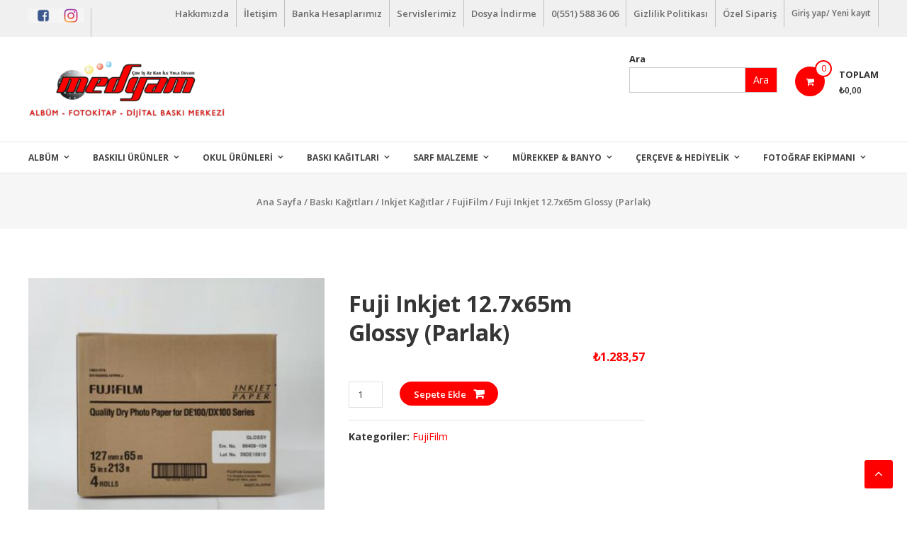

--- FILE ---
content_type: text/html; charset=UTF-8
request_url: https://www.medyamalbum.com/product/fuji-inkjet-12-7x65m-glossy-parlak/
body_size: 20352
content:
<!DOCTYPE html>
<html lang="tr">
<head>
	<meta charset="UTF-8">
	<meta http-equiv="X-UA-Compatible" content="IE=edge,chrome=1">
	<meta name="viewport" content="width=device-width, initial-scale=1">
	<link rel="profile" href="http://gmpg.org/xfn/11">

	<title>Fuji Inkjet 12.7x65m Glossy (Parlak) &#8211; Medyam Dijital</title>
<meta name='robots' content='max-image-preview:large' />
<link rel='dns-prefetch' href='//fonts.googleapis.com' />
<link rel="alternate" type="application/rss+xml" title="Medyam Dijital &raquo; beslemesi" href="https://www.medyamalbum.com/feed/" />
<link rel="alternate" type="application/rss+xml" title="Medyam Dijital &raquo; yorum beslemesi" href="https://www.medyamalbum.com/comments/feed/" />
<script type="text/javascript">
window._wpemojiSettings = {"baseUrl":"https:\/\/s.w.org\/images\/core\/emoji\/14.0.0\/72x72\/","ext":".png","svgUrl":"https:\/\/s.w.org\/images\/core\/emoji\/14.0.0\/svg\/","svgExt":".svg","source":{"concatemoji":"https:\/\/www.medyamalbum.com\/wp-includes\/js\/wp-emoji-release.min.js?ver=6.3.7"}};
/*! This file is auto-generated */
!function(i,n){var o,s,e;function c(e){try{var t={supportTests:e,timestamp:(new Date).valueOf()};sessionStorage.setItem(o,JSON.stringify(t))}catch(e){}}function p(e,t,n){e.clearRect(0,0,e.canvas.width,e.canvas.height),e.fillText(t,0,0);var t=new Uint32Array(e.getImageData(0,0,e.canvas.width,e.canvas.height).data),r=(e.clearRect(0,0,e.canvas.width,e.canvas.height),e.fillText(n,0,0),new Uint32Array(e.getImageData(0,0,e.canvas.width,e.canvas.height).data));return t.every(function(e,t){return e===r[t]})}function u(e,t,n){switch(t){case"flag":return n(e,"\ud83c\udff3\ufe0f\u200d\u26a7\ufe0f","\ud83c\udff3\ufe0f\u200b\u26a7\ufe0f")?!1:!n(e,"\ud83c\uddfa\ud83c\uddf3","\ud83c\uddfa\u200b\ud83c\uddf3")&&!n(e,"\ud83c\udff4\udb40\udc67\udb40\udc62\udb40\udc65\udb40\udc6e\udb40\udc67\udb40\udc7f","\ud83c\udff4\u200b\udb40\udc67\u200b\udb40\udc62\u200b\udb40\udc65\u200b\udb40\udc6e\u200b\udb40\udc67\u200b\udb40\udc7f");case"emoji":return!n(e,"\ud83e\udef1\ud83c\udffb\u200d\ud83e\udef2\ud83c\udfff","\ud83e\udef1\ud83c\udffb\u200b\ud83e\udef2\ud83c\udfff")}return!1}function f(e,t,n){var r="undefined"!=typeof WorkerGlobalScope&&self instanceof WorkerGlobalScope?new OffscreenCanvas(300,150):i.createElement("canvas"),a=r.getContext("2d",{willReadFrequently:!0}),o=(a.textBaseline="top",a.font="600 32px Arial",{});return e.forEach(function(e){o[e]=t(a,e,n)}),o}function t(e){var t=i.createElement("script");t.src=e,t.defer=!0,i.head.appendChild(t)}"undefined"!=typeof Promise&&(o="wpEmojiSettingsSupports",s=["flag","emoji"],n.supports={everything:!0,everythingExceptFlag:!0},e=new Promise(function(e){i.addEventListener("DOMContentLoaded",e,{once:!0})}),new Promise(function(t){var n=function(){try{var e=JSON.parse(sessionStorage.getItem(o));if("object"==typeof e&&"number"==typeof e.timestamp&&(new Date).valueOf()<e.timestamp+604800&&"object"==typeof e.supportTests)return e.supportTests}catch(e){}return null}();if(!n){if("undefined"!=typeof Worker&&"undefined"!=typeof OffscreenCanvas&&"undefined"!=typeof URL&&URL.createObjectURL&&"undefined"!=typeof Blob)try{var e="postMessage("+f.toString()+"("+[JSON.stringify(s),u.toString(),p.toString()].join(",")+"));",r=new Blob([e],{type:"text/javascript"}),a=new Worker(URL.createObjectURL(r),{name:"wpTestEmojiSupports"});return void(a.onmessage=function(e){c(n=e.data),a.terminate(),t(n)})}catch(e){}c(n=f(s,u,p))}t(n)}).then(function(e){for(var t in e)n.supports[t]=e[t],n.supports.everything=n.supports.everything&&n.supports[t],"flag"!==t&&(n.supports.everythingExceptFlag=n.supports.everythingExceptFlag&&n.supports[t]);n.supports.everythingExceptFlag=n.supports.everythingExceptFlag&&!n.supports.flag,n.DOMReady=!1,n.readyCallback=function(){n.DOMReady=!0}}).then(function(){return e}).then(function(){var e;n.supports.everything||(n.readyCallback(),(e=n.source||{}).concatemoji?t(e.concatemoji):e.wpemoji&&e.twemoji&&(t(e.twemoji),t(e.wpemoji)))}))}((window,document),window._wpemojiSettings);
</script>
<style type="text/css">
img.wp-smiley,
img.emoji {
	display: inline !important;
	border: none !important;
	box-shadow: none !important;
	height: 1em !important;
	width: 1em !important;
	margin: 0 0.07em !important;
	vertical-align: -0.1em !important;
	background: none !important;
	padding: 0 !important;
}
</style>
	<link rel='stylesheet' id='wp-block-library-css' href='https://www.medyamalbum.com/wp-includes/css/dist/block-library/style.min.css?ver=6.3.7' type='text/css' media='all' />
<style id='wp-block-library-theme-inline-css' type='text/css'>
.wp-block-audio figcaption{color:#555;font-size:13px;text-align:center}.is-dark-theme .wp-block-audio figcaption{color:hsla(0,0%,100%,.65)}.wp-block-audio{margin:0 0 1em}.wp-block-code{border:1px solid #ccc;border-radius:4px;font-family:Menlo,Consolas,monaco,monospace;padding:.8em 1em}.wp-block-embed figcaption{color:#555;font-size:13px;text-align:center}.is-dark-theme .wp-block-embed figcaption{color:hsla(0,0%,100%,.65)}.wp-block-embed{margin:0 0 1em}.blocks-gallery-caption{color:#555;font-size:13px;text-align:center}.is-dark-theme .blocks-gallery-caption{color:hsla(0,0%,100%,.65)}.wp-block-image figcaption{color:#555;font-size:13px;text-align:center}.is-dark-theme .wp-block-image figcaption{color:hsla(0,0%,100%,.65)}.wp-block-image{margin:0 0 1em}.wp-block-pullquote{border-bottom:4px solid;border-top:4px solid;color:currentColor;margin-bottom:1.75em}.wp-block-pullquote cite,.wp-block-pullquote footer,.wp-block-pullquote__citation{color:currentColor;font-size:.8125em;font-style:normal;text-transform:uppercase}.wp-block-quote{border-left:.25em solid;margin:0 0 1.75em;padding-left:1em}.wp-block-quote cite,.wp-block-quote footer{color:currentColor;font-size:.8125em;font-style:normal;position:relative}.wp-block-quote.has-text-align-right{border-left:none;border-right:.25em solid;padding-left:0;padding-right:1em}.wp-block-quote.has-text-align-center{border:none;padding-left:0}.wp-block-quote.is-large,.wp-block-quote.is-style-large,.wp-block-quote.is-style-plain{border:none}.wp-block-search .wp-block-search__label{font-weight:700}.wp-block-search__button{border:1px solid #ccc;padding:.375em .625em}:where(.wp-block-group.has-background){padding:1.25em 2.375em}.wp-block-separator.has-css-opacity{opacity:.4}.wp-block-separator{border:none;border-bottom:2px solid;margin-left:auto;margin-right:auto}.wp-block-separator.has-alpha-channel-opacity{opacity:1}.wp-block-separator:not(.is-style-wide):not(.is-style-dots){width:100px}.wp-block-separator.has-background:not(.is-style-dots){border-bottom:none;height:1px}.wp-block-separator.has-background:not(.is-style-wide):not(.is-style-dots){height:2px}.wp-block-table{margin:0 0 1em}.wp-block-table td,.wp-block-table th{word-break:normal}.wp-block-table figcaption{color:#555;font-size:13px;text-align:center}.is-dark-theme .wp-block-table figcaption{color:hsla(0,0%,100%,.65)}.wp-block-video figcaption{color:#555;font-size:13px;text-align:center}.is-dark-theme .wp-block-video figcaption{color:hsla(0,0%,100%,.65)}.wp-block-video{margin:0 0 1em}.wp-block-template-part.has-background{margin-bottom:0;margin-top:0;padding:1.25em 2.375em}
</style>
<link rel='stylesheet' id='wc-blocks-vendors-style-css' href='https://www.medyamalbum.com/wp-content/plugins/woocommerce/packages/woocommerce-blocks/build/wc-blocks-vendors-style.css?ver=8.5.1' type='text/css' media='all' />
<link rel='stylesheet' id='wc-blocks-style-css' href='https://www.medyamalbum.com/wp-content/plugins/woocommerce/packages/woocommerce-blocks/build/wc-blocks-style.css?ver=8.5.1' type='text/css' media='all' />
<style id='classic-theme-styles-inline-css' type='text/css'>
/*! This file is auto-generated */
.wp-block-button__link{color:#fff;background-color:#32373c;border-radius:9999px;box-shadow:none;text-decoration:none;padding:calc(.667em + 2px) calc(1.333em + 2px);font-size:1.125em}.wp-block-file__button{background:#32373c;color:#fff;text-decoration:none}
</style>
<style id='global-styles-inline-css' type='text/css'>
body{--wp--preset--color--black: #000000;--wp--preset--color--cyan-bluish-gray: #abb8c3;--wp--preset--color--white: #ffffff;--wp--preset--color--pale-pink: #f78da7;--wp--preset--color--vivid-red: #cf2e2e;--wp--preset--color--luminous-vivid-orange: #ff6900;--wp--preset--color--luminous-vivid-amber: #fcb900;--wp--preset--color--light-green-cyan: #7bdcb5;--wp--preset--color--vivid-green-cyan: #00d084;--wp--preset--color--pale-cyan-blue: #8ed1fc;--wp--preset--color--vivid-cyan-blue: #0693e3;--wp--preset--color--vivid-purple: #9b51e0;--wp--preset--gradient--vivid-cyan-blue-to-vivid-purple: linear-gradient(135deg,rgba(6,147,227,1) 0%,rgb(155,81,224) 100%);--wp--preset--gradient--light-green-cyan-to-vivid-green-cyan: linear-gradient(135deg,rgb(122,220,180) 0%,rgb(0,208,130) 100%);--wp--preset--gradient--luminous-vivid-amber-to-luminous-vivid-orange: linear-gradient(135deg,rgba(252,185,0,1) 0%,rgba(255,105,0,1) 100%);--wp--preset--gradient--luminous-vivid-orange-to-vivid-red: linear-gradient(135deg,rgba(255,105,0,1) 0%,rgb(207,46,46) 100%);--wp--preset--gradient--very-light-gray-to-cyan-bluish-gray: linear-gradient(135deg,rgb(238,238,238) 0%,rgb(169,184,195) 100%);--wp--preset--gradient--cool-to-warm-spectrum: linear-gradient(135deg,rgb(74,234,220) 0%,rgb(151,120,209) 20%,rgb(207,42,186) 40%,rgb(238,44,130) 60%,rgb(251,105,98) 80%,rgb(254,248,76) 100%);--wp--preset--gradient--blush-light-purple: linear-gradient(135deg,rgb(255,206,236) 0%,rgb(152,150,240) 100%);--wp--preset--gradient--blush-bordeaux: linear-gradient(135deg,rgb(254,205,165) 0%,rgb(254,45,45) 50%,rgb(107,0,62) 100%);--wp--preset--gradient--luminous-dusk: linear-gradient(135deg,rgb(255,203,112) 0%,rgb(199,81,192) 50%,rgb(65,88,208) 100%);--wp--preset--gradient--pale-ocean: linear-gradient(135deg,rgb(255,245,203) 0%,rgb(182,227,212) 50%,rgb(51,167,181) 100%);--wp--preset--gradient--electric-grass: linear-gradient(135deg,rgb(202,248,128) 0%,rgb(113,206,126) 100%);--wp--preset--gradient--midnight: linear-gradient(135deg,rgb(2,3,129) 0%,rgb(40,116,252) 100%);--wp--preset--font-size--small: 13px;--wp--preset--font-size--medium: 20px;--wp--preset--font-size--large: 36px;--wp--preset--font-size--x-large: 42px;--wp--preset--spacing--20: 0.44rem;--wp--preset--spacing--30: 0.67rem;--wp--preset--spacing--40: 1rem;--wp--preset--spacing--50: 1.5rem;--wp--preset--spacing--60: 2.25rem;--wp--preset--spacing--70: 3.38rem;--wp--preset--spacing--80: 5.06rem;--wp--preset--shadow--natural: 6px 6px 9px rgba(0, 0, 0, 0.2);--wp--preset--shadow--deep: 12px 12px 50px rgba(0, 0, 0, 0.4);--wp--preset--shadow--sharp: 6px 6px 0px rgba(0, 0, 0, 0.2);--wp--preset--shadow--outlined: 6px 6px 0px -3px rgba(255, 255, 255, 1), 6px 6px rgba(0, 0, 0, 1);--wp--preset--shadow--crisp: 6px 6px 0px rgba(0, 0, 0, 1);}:where(.is-layout-flex){gap: 0.5em;}:where(.is-layout-grid){gap: 0.5em;}body .is-layout-flow > .alignleft{float: left;margin-inline-start: 0;margin-inline-end: 2em;}body .is-layout-flow > .alignright{float: right;margin-inline-start: 2em;margin-inline-end: 0;}body .is-layout-flow > .aligncenter{margin-left: auto !important;margin-right: auto !important;}body .is-layout-constrained > .alignleft{float: left;margin-inline-start: 0;margin-inline-end: 2em;}body .is-layout-constrained > .alignright{float: right;margin-inline-start: 2em;margin-inline-end: 0;}body .is-layout-constrained > .aligncenter{margin-left: auto !important;margin-right: auto !important;}body .is-layout-constrained > :where(:not(.alignleft):not(.alignright):not(.alignfull)){max-width: var(--wp--style--global--content-size);margin-left: auto !important;margin-right: auto !important;}body .is-layout-constrained > .alignwide{max-width: var(--wp--style--global--wide-size);}body .is-layout-flex{display: flex;}body .is-layout-flex{flex-wrap: wrap;align-items: center;}body .is-layout-flex > *{margin: 0;}body .is-layout-grid{display: grid;}body .is-layout-grid > *{margin: 0;}:where(.wp-block-columns.is-layout-flex){gap: 2em;}:where(.wp-block-columns.is-layout-grid){gap: 2em;}:where(.wp-block-post-template.is-layout-flex){gap: 1.25em;}:where(.wp-block-post-template.is-layout-grid){gap: 1.25em;}.has-black-color{color: var(--wp--preset--color--black) !important;}.has-cyan-bluish-gray-color{color: var(--wp--preset--color--cyan-bluish-gray) !important;}.has-white-color{color: var(--wp--preset--color--white) !important;}.has-pale-pink-color{color: var(--wp--preset--color--pale-pink) !important;}.has-vivid-red-color{color: var(--wp--preset--color--vivid-red) !important;}.has-luminous-vivid-orange-color{color: var(--wp--preset--color--luminous-vivid-orange) !important;}.has-luminous-vivid-amber-color{color: var(--wp--preset--color--luminous-vivid-amber) !important;}.has-light-green-cyan-color{color: var(--wp--preset--color--light-green-cyan) !important;}.has-vivid-green-cyan-color{color: var(--wp--preset--color--vivid-green-cyan) !important;}.has-pale-cyan-blue-color{color: var(--wp--preset--color--pale-cyan-blue) !important;}.has-vivid-cyan-blue-color{color: var(--wp--preset--color--vivid-cyan-blue) !important;}.has-vivid-purple-color{color: var(--wp--preset--color--vivid-purple) !important;}.has-black-background-color{background-color: var(--wp--preset--color--black) !important;}.has-cyan-bluish-gray-background-color{background-color: var(--wp--preset--color--cyan-bluish-gray) !important;}.has-white-background-color{background-color: var(--wp--preset--color--white) !important;}.has-pale-pink-background-color{background-color: var(--wp--preset--color--pale-pink) !important;}.has-vivid-red-background-color{background-color: var(--wp--preset--color--vivid-red) !important;}.has-luminous-vivid-orange-background-color{background-color: var(--wp--preset--color--luminous-vivid-orange) !important;}.has-luminous-vivid-amber-background-color{background-color: var(--wp--preset--color--luminous-vivid-amber) !important;}.has-light-green-cyan-background-color{background-color: var(--wp--preset--color--light-green-cyan) !important;}.has-vivid-green-cyan-background-color{background-color: var(--wp--preset--color--vivid-green-cyan) !important;}.has-pale-cyan-blue-background-color{background-color: var(--wp--preset--color--pale-cyan-blue) !important;}.has-vivid-cyan-blue-background-color{background-color: var(--wp--preset--color--vivid-cyan-blue) !important;}.has-vivid-purple-background-color{background-color: var(--wp--preset--color--vivid-purple) !important;}.has-black-border-color{border-color: var(--wp--preset--color--black) !important;}.has-cyan-bluish-gray-border-color{border-color: var(--wp--preset--color--cyan-bluish-gray) !important;}.has-white-border-color{border-color: var(--wp--preset--color--white) !important;}.has-pale-pink-border-color{border-color: var(--wp--preset--color--pale-pink) !important;}.has-vivid-red-border-color{border-color: var(--wp--preset--color--vivid-red) !important;}.has-luminous-vivid-orange-border-color{border-color: var(--wp--preset--color--luminous-vivid-orange) !important;}.has-luminous-vivid-amber-border-color{border-color: var(--wp--preset--color--luminous-vivid-amber) !important;}.has-light-green-cyan-border-color{border-color: var(--wp--preset--color--light-green-cyan) !important;}.has-vivid-green-cyan-border-color{border-color: var(--wp--preset--color--vivid-green-cyan) !important;}.has-pale-cyan-blue-border-color{border-color: var(--wp--preset--color--pale-cyan-blue) !important;}.has-vivid-cyan-blue-border-color{border-color: var(--wp--preset--color--vivid-cyan-blue) !important;}.has-vivid-purple-border-color{border-color: var(--wp--preset--color--vivid-purple) !important;}.has-vivid-cyan-blue-to-vivid-purple-gradient-background{background: var(--wp--preset--gradient--vivid-cyan-blue-to-vivid-purple) !important;}.has-light-green-cyan-to-vivid-green-cyan-gradient-background{background: var(--wp--preset--gradient--light-green-cyan-to-vivid-green-cyan) !important;}.has-luminous-vivid-amber-to-luminous-vivid-orange-gradient-background{background: var(--wp--preset--gradient--luminous-vivid-amber-to-luminous-vivid-orange) !important;}.has-luminous-vivid-orange-to-vivid-red-gradient-background{background: var(--wp--preset--gradient--luminous-vivid-orange-to-vivid-red) !important;}.has-very-light-gray-to-cyan-bluish-gray-gradient-background{background: var(--wp--preset--gradient--very-light-gray-to-cyan-bluish-gray) !important;}.has-cool-to-warm-spectrum-gradient-background{background: var(--wp--preset--gradient--cool-to-warm-spectrum) !important;}.has-blush-light-purple-gradient-background{background: var(--wp--preset--gradient--blush-light-purple) !important;}.has-blush-bordeaux-gradient-background{background: var(--wp--preset--gradient--blush-bordeaux) !important;}.has-luminous-dusk-gradient-background{background: var(--wp--preset--gradient--luminous-dusk) !important;}.has-pale-ocean-gradient-background{background: var(--wp--preset--gradient--pale-ocean) !important;}.has-electric-grass-gradient-background{background: var(--wp--preset--gradient--electric-grass) !important;}.has-midnight-gradient-background{background: var(--wp--preset--gradient--midnight) !important;}.has-small-font-size{font-size: var(--wp--preset--font-size--small) !important;}.has-medium-font-size{font-size: var(--wp--preset--font-size--medium) !important;}.has-large-font-size{font-size: var(--wp--preset--font-size--large) !important;}.has-x-large-font-size{font-size: var(--wp--preset--font-size--x-large) !important;}
.wp-block-navigation a:where(:not(.wp-element-button)){color: inherit;}
:where(.wp-block-post-template.is-layout-flex){gap: 1.25em;}:where(.wp-block-post-template.is-layout-grid){gap: 1.25em;}
:where(.wp-block-columns.is-layout-flex){gap: 2em;}:where(.wp-block-columns.is-layout-grid){gap: 2em;}
.wp-block-pullquote{font-size: 1.5em;line-height: 1.6;}
</style>
<link rel='stylesheet' id='wcpa-datetime-css' href='https://www.medyamalbum.com/wp-content/plugins/woo-custom-product-addons-pro/assets/plugins/datetimepicker/jquery.datetimepicker.min.css?ver=4.2.0' type='text/css' media='all' />
<link rel='stylesheet' id='wcpa-colorpicker-css' href='https://www.medyamalbum.com/wp-content/plugins/woo-custom-product-addons-pro/assets/plugins/spectrum/spectrum.min.css?ver=4.2.0' type='text/css' media='all' />
<link rel='stylesheet' id='wcpa-frontend-css' href='https://www.medyamalbum.com/wp-content/plugins/woo-custom-product-addons-pro/assets/css/frontend.min.css?ver=4.2.0' type='text/css' media='all' />
<link rel='stylesheet' id='photoswipe-css' href='https://www.medyamalbum.com/wp-content/plugins/woocommerce/assets/css/photoswipe/photoswipe.min.css?ver=7.0.0' type='text/css' media='all' />
<link rel='stylesheet' id='photoswipe-default-skin-css' href='https://www.medyamalbum.com/wp-content/plugins/woocommerce/assets/css/photoswipe/default-skin/default-skin.min.css?ver=7.0.0' type='text/css' media='all' />
<link rel='stylesheet' id='woocommerce-layout-css' href='https://www.medyamalbum.com/wp-content/plugins/woocommerce/assets/css/woocommerce-layout.css?ver=7.0.0' type='text/css' media='all' />
<link rel='stylesheet' id='woocommerce-smallscreen-css' href='https://www.medyamalbum.com/wp-content/plugins/woocommerce/assets/css/woocommerce-smallscreen.css?ver=7.0.0' type='text/css' media='only screen and (max-width: 768px)' />
<link rel='stylesheet' id='woocommerce-general-css' href='https://www.medyamalbum.com/wp-content/plugins/woocommerce/assets/css/woocommerce.css?ver=7.0.0' type='text/css' media='all' />
<style id='woocommerce-inline-inline-css' type='text/css'>
.woocommerce form .form-row .required { visibility: visible; }
</style>
<link rel='stylesheet' id='woo-variation-gallery-slider-css' href='https://www.medyamalbum.com/wp-content/plugins/woo-variation-gallery/assets/css/slick.min.css?ver=1.8.1' type='text/css' media='all' />
<link rel='stylesheet' id='dashicons-css' href='https://www.medyamalbum.com/wp-includes/css/dashicons.min.css?ver=6.3.7' type='text/css' media='all' />
<link rel='stylesheet' id='woo-variation-gallery-css' href='https://www.medyamalbum.com/wp-content/plugins/woo-variation-gallery/assets/css/frontend.min.css?ver=1702860930' type='text/css' media='all' />
<style id='woo-variation-gallery-inline-css' type='text/css'>
:root {--wvg-thumbnail-item: 4;--wvg-thumbnail-item-gap: 0px;--wvg-single-image-size: 600px;--wvg-gallery-width: 30%;--wvg-gallery-margin: 30px;}/* Default Width */.woo-variation-product-gallery {max-width: 30% !important;width: 100%;}/* Medium Devices, Desktops *//* Small Devices, Tablets */@media only screen and (max-width: 768px) {.woo-variation-product-gallery {width: 720px;max-width: 100% !important;}}/* Extra Small Devices, Phones */@media only screen and (max-width: 480px) {.woo-variation-product-gallery {width: 320px;max-width: 100% !important;}}
</style>
<link rel='stylesheet' id='wpb-wiz-fancybox-css-css' href='https://www.medyamalbum.com/wp-content/plugins/woocommerce-image-zoom/assets/css/jquery.fancybox.min.css?ver=3.0' type='text/css' media='all' />
<link rel='stylesheet' id='wpb-wiz-main-css-css' href='https://www.medyamalbum.com/wp-content/plugins/woocommerce-image-zoom/assets/css/main.css?ver=1.0' type='text/css' media='all' />
<link rel='stylesheet' id='font-awesome-css' href='https://www.medyamalbum.com/wp-content/themes/estore/font-awesome/css/font-awesome.min.css?ver=4.7.0' type='text/css' media='all' />
<link rel='stylesheet' id='estore-googlefonts-css' href='//fonts.googleapis.com/css?family=Open+Sans%3A400%2C600%2C700%2C300&#038;display=swap&#038;ver=6.3.7' type='text/css' media='all' />
<link rel='stylesheet' id='estore-style-css' href='https://www.medyamalbum.com/wp-content/themes/estore/style.css?ver=6.3.7' type='text/css' media='all' />
<link rel='stylesheet' id='estore-reponsive-css' href='https://www.medyamalbum.com/wp-content/themes/estore/css/responsive.css?ver=1.0.0' type='text/css' media='all' />
<link rel='stylesheet' id='woocommerce_prettyPhoto_css-css' href='https://www.medyamalbum.com/wp-content/plugins/woocommerce/assets/css/prettyPhoto.css?ver=7.0.0' type='text/css' media='all' />
<link rel='stylesheet' id='th-variation-swatches-css' href='https://www.medyamalbum.com/wp-content/plugins/th-variation-swatches//assets/css/thvs-front-style.css?ver=1.2.8' type='text/css' media='all' />
<style id='th-variation-swatches-inline-css' type='text/css'>
[data-thvstooltip]:before {
  min-width: 100px;
  content: attr(data-thvstooltip);
}
[data-thvstooltip]:before {
    margin-bottom: 5px;
    -webkit-transform: translateX(-50%);
    transform: translateX(-50%);
    padding: 7px;
    border-radius: 3px;
    background-color: #111;
    background-color: #111;
    color: #fff;
    text-align: center;
    font-size: 14px;
    line-height: 1.2;
}
[data-thvstooltip]:after, [data-thvstooltip]:before {
    visibility: hidden;
    opacity: 0;
    pointer-events: none;
    box-sizing: inherit;
    position: absolute;
    bottom: 130%;
    left: 50%;
    z-index: 999;
}
[data-thvstooltip]:after {
    margin-left: -5px;
    width: 0;
    border-top: 5px solid #111;
    border-top: 5px solid #111;
    border-right: 5px solid transparent;
    border-left: 5px solid transparent;
    content:'';
    font-size: 0;
    line-height: 0;
}
[data-thvstooltip]:hover:after, [data-thvstooltip]:hover:before {
    bottom: 120%;
    visibility: visible;
    opacity: 1;
}
.variable-item:not(.radio-variable-item){
	height:30px;width:30px;
} 
.thvs-attr-behavior-blur .variable-item.disabled .variable-item-contents span:after{
    height:30px;
    line-height:30px;
}
.woo-variation-items-wrapper .button-variable-item span,.th-variation-swatches.thvs-style-squared .variable-items-wrapper .variable-item.button-variable-item .variable-item-span {
    font-size:16px;
}
</style>
<script type="text/template" id="tmpl-variation-template">
	<div class="woocommerce-variation-description">{{{ data.variation.variation_description }}}</div>
	<div class="woocommerce-variation-price">{{{ data.variation.price_html }}}</div>
	<div class="woocommerce-variation-availability">{{{ data.variation.availability_html }}}</div>
</script>
<script type="text/template" id="tmpl-unavailable-variation-template">
	<p>Maalesef, bu ürün mevcut değil. Lütfen farklı bir kombinasyon seçin.</p>
</script>
<!--n2css--><script type='text/javascript' src='https://www.medyamalbum.com/wp-includes/js/jquery/jquery.min.js?ver=3.7.0' id='jquery-core-js'></script>
<script type='text/javascript' src='https://www.medyamalbum.com/wp-includes/js/jquery/jquery-migrate.min.js?ver=3.4.1' id='jquery-migrate-js'></script>
<script type='text/javascript' src='https://www.medyamalbum.com/wp-content/plugins/woocommerce/assets/js/jquery-blockui/jquery.blockUI.min.js?ver=2.7.0-wc.7.0.0' id='jquery-blockui-js'></script>
<script type='text/javascript' src='https://www.medyamalbum.com/wp-includes/js/underscore.min.js?ver=1.13.4' id='underscore-js'></script>
<script type='text/javascript' id='wp-util-js-extra'>
/* <![CDATA[ */
var _wpUtilSettings = {"ajax":{"url":"\/wp-admin\/admin-ajax.php"}};
/* ]]> */
</script>
<script type='text/javascript' src='https://www.medyamalbum.com/wp-includes/js/wp-util.min.js?ver=6.3.7' id='wp-util-js'></script>
<script type='text/javascript' id='wc-add-to-cart-variation-js-extra'>
/* <![CDATA[ */
var wc_add_to_cart_variation_params = {"wc_ajax_url":"\/?wc-ajax=%%endpoint%%","i18n_no_matching_variations_text":"Maalesef, se\u00e7iminizle e\u015fle\u015fen \u00fcr\u00fcn bulunmuyor. L\u00fctfen farkl\u0131 bir kombinasyon se\u00e7in.","i18n_make_a_selection_text":"L\u00fctfen sepetinize bu \u00fcr\u00fcn\u00fc eklemeden \u00f6nce baz\u0131 \u00fcr\u00fcn se\u00e7eneklerini belirleyin.","i18n_unavailable_text":"Maalesef, bu \u00fcr\u00fcn mevcut de\u011fil. L\u00fctfen farkl\u0131 bir kombinasyon se\u00e7in."};
/* ]]> */
</script>
<script type='text/javascript' src='https://www.medyamalbum.com/wp-content/plugins/woocommerce/assets/js/frontend/add-to-cart-variation.min.js?ver=7.0.0' id='wc-add-to-cart-variation-js'></script>
<script type='text/javascript' src='https://www.medyamalbum.com/wp-content/plugins/woocommerce-image-zoom/assets/js/jquery.fancybox.min.js?ver=3.0' id='wpb-wiz-fancybox-js'></script>
<script type='text/javascript' src='https://www.medyamalbum.com/wp-content/plugins/woocommerce-image-zoom/assets/js/jquery.ez-plus.js?ver=3.0.8' id='wpb-wiz-elevatezoom-js'></script>
<script type='text/javascript' id='th-variation-swatches-front-js-extra'>
/* <![CDATA[ */
var th_variation_swatches_options = {"is_product_page":"1","show_variation_label":"1","variation_label_separator":":","thvs_nonce":"11c550561e"};
/* ]]> */
</script>
<script type='text/javascript' src='https://www.medyamalbum.com/wp-content/plugins/th-variation-swatches//assets/js/thvs-front.js?ver=1' id='th-variation-swatches-front-js'></script>
<link rel="https://api.w.org/" href="https://www.medyamalbum.com/wp-json/" /><link rel="alternate" type="application/json" href="https://www.medyamalbum.com/wp-json/wp/v2/product/1394" /><link rel="EditURI" type="application/rsd+xml" title="RSD" href="https://www.medyamalbum.com/xmlrpc.php?rsd" />
<meta name="generator" content="WordPress 6.3.7" />
<meta name="generator" content="WooCommerce 7.0.0" />
<link rel="canonical" href="https://www.medyamalbum.com/product/fuji-inkjet-12-7x65m-glossy-parlak/" />
<link rel='shortlink' href='https://www.medyamalbum.com/?p=1394' />
<link rel="alternate" type="application/json+oembed" href="https://www.medyamalbum.com/wp-json/oembed/1.0/embed?url=https%3A%2F%2Fwww.medyamalbum.com%2Fproduct%2Ffuji-inkjet-12-7x65m-glossy-parlak%2F" />
<link rel="alternate" type="text/xml+oembed" href="https://www.medyamalbum.com/wp-json/oembed/1.0/embed?url=https%3A%2F%2Fwww.medyamalbum.com%2Fproduct%2Ffuji-inkjet-12-7x65m-glossy-parlak%2F&#038;format=xml" />
		<style type="text/css">
		.navigation .nav-links a:hover,
		.bttn:hover,
		button,
		input[type="button"]:hover,
		input[type="reset"]:hover,
		input[type="submit"]:hover,
		.widget_tag_cloud a:hover,
		.right-top-header .top-header-menu-wrapper ul li a:hover,
		.right-header-block a:hover,
		#lang_sel_click a.lang_sel_sel:hover,
		.wcmenucart-contents,
		.category-menu:hover,
		.category-menu .category-toggle.active,
		.widget_shopping_cart .button:hover,
		.woocommerce .widget_shopping_cart_content .buttons a.button:hover,
		.search-user-block:hover,
		.slider-caption-wrapper .slider-btn,
		.slider-caption-wrapper .slider-btn:hover i,
		.widget-collection .page-title:after,
		.widget-featured-collection .page-title:after,
		.featured-slider li .featured-img .featured-hover-wrapper .featured-hover-block a:hover,
		.widget-featured-collection .bx-controls .bx-prev:hover,
		.widget-featured-collection .bx-controls .bx-next:hover,
		.featured-slider li .single_add_to_wishlist,
		.widget_featured_posts_block .entry-thumbnail .posted-on:hover,
		.product-collection .page-title:after,
		.men-collection-color .page-title:after,
		.hot-product-title,
		.hot-content-wrapper .single_add_to_wishlist,
		.widget-collection .cart-wishlist-btn a.added_to_cart:hover:after,
		.entry-thumbnail .posted-on:hover,
		.woocommerce-page ul.products li.product .yith-wcwl-add-to-wishlist .add_to_wishlist.button.alt,
		.woocommerce-page ul.products li.product .yith-wcwl-add-to-wishlist .yith-wcwl-wishlistexistsbrowse a,
		.woocommerce-page ul.products li.product .yith-wcwl-add-to-wishlist .yith-wcwl-wishlistaddedbrowse a,
		.single-product.woocommerce-page .product .cart .single_add_to_cart_button,
		.single-product.woocommerce-page .product .yith-wcwl-add-to-wishlist .add_to_wishlist.button.alt,
		.single-product.woocommerce-page .product .yith-wcwl-add-to-wishlist .yith-wcwl-wishlistexistsbrowse a,
		.single-product.woocommerce-page .product .yith-wcwl-add-to-wishlist .yith-wcwl-wishlistaddedbrowse a,
		.single-product.woocommerce-page .product .yith-wcwl-add-to-wishlist .single_add_to_cart_button,
		.woocommerce.widget_price_filter .price_slider_wrapper .ui-widget-content .ui-slider-range,
		.woocommerce.widget_price_filter .price_slider_wrapper .ui-widget-content .ui-slider-handle,
		.woocommerce-cart .woocommerce table.shop_table.cart tr.cart_item td.product-remove a,
		.woocommerce-cart .woocommerce table.shop_table.cart tr td.actions input[type="submit"],
		.woocommerce .cart-collaterals .cart_totals .shop_table td button,
		.woocommerce ul.products li.product .add_to_cart_button,
		.return-to-shop a.button,
		.woocommerce #content .wishlist_table tbody tr td.product-remove a.remove_from_wishlist,
		.woocommerce #content .wishlist_table tbody tr td.product-add-to-cart a,
		.woocommerce #respond input#submit,
		.woocommerce a.button,
		.woocommerce button.button,
		.woocommerce input.button,
		.woocommerce #respond input#submit.alt,
		.woocommerce a.button.alt,
		.woocommerce button.button.alt,
		.woocommerce input.button.alt,
		.sub-toggle,
		.scrollup  {
			background: #ff0000;
		}

		a,
		.widget_archive a:hover::before,
		.widget_categories a:hover:before,
		.widget_pages a:hover:before,
		.widget_meta a:hover:before,
		.widget_recent_comments a:hover:before,
		.widget_recent_entries a:hover:before,
		.widget_rss a:hover:before,
		.widget_nav_menu a:hover:before,
		.widget_product_categories li a:hover:before,
		.widget_archive li a:hover,
		.widget_categories li a:hover,
		.widget_pages li a:hover,
		.widget_meta li a:hover,
		.widget_recent_comments li a:hover,
		.widget_recent_entries li a:hover,
		.widget_rss li a:hover,
		.widget_nav_menu li a:hover,
		.widget_tag_cloud a:hover,
		.widget_product_categories a:hover,
		.wcmenucart-contents .cart-value,
		#site-navigation ul li:hover > a,
		#site-navigation ul li.current-menu-item > a,
		#site-navigation ul li:hover > a:after,
		.slider-caption-wrapper .slider-title a:hover,
		.widget_vertical_promo .slider-title a:hover,
		.hot-content-wrapper .star-rating,
		.product-list-wrap .product-list-block .product-list-content .price ins,
		.widget-collection .cart-wishlist-btn a i,
		.widget-collection .cart-wishlist-btn a.added_to_cart:after,
		.widget-about .tg-container .about-content-wrapper .about-block .about-sub-title,
		.featured-slider li .featured-title a,
		.featured-slider li .woocommerce-product-rating .star-rating,
		.featured-slider li .price ins,
		.page-header .entry-title,
		.entry-title a:hover,
		.entry-btn .btn:hover,
		.entry-meta a:hover,
		.woocommerce-page ul.products li.product .star-rating,
		.woocommerce-page ul.products li.product .price ins,
		.woocommerce-page ul.products li.product .yith-wcwl-add-to-wishlist .feedback,
		.single-product.woocommerce-page .product .summary .price,
		.single-product.woocommerce-page .product .woocommerce-product-rating .star-rating,
		.widget.woocommerce .star-rating,
		.cart-empty,
		.woocommerce .woocommerce-info:before,
		.woocommerce .woocommerce-error:before,
		.woocommerce .woocommerce-message:before,
		.toggle-wrap:hover i,
		#cancel-comment-reply-link,
		#cancel-comment-reply-link:before,
		.logged-in-as a {
			color: #ff0000;
		}

		.widget-title span,
		#lang_sel_click ul ul,
		.wcmenucart-contents .cart-value,
		#category-navigation,
		#category-navigation ul.sub-menu,
		#masthead .widget_shopping_cart,
		.widget_shopping_cart .button:hover,
		.woocommerce .widget_shopping_cart_content .buttons a.button:hover,
		#site-navigation .sub-menu,
		.search-wrapper .header-search-box,
		.hot-product-content-wrapper .hot-img,
		.widget-collection .cart-wishlist-btn a i,
		.widget-collection .cart-wishlist-btn a.added_to_cart:after,
		.featured-slider li .featured-img .featured-hover-wrapper .featured-hover-block a:hover,
		.widget-featured-collection .bx-controls .bx-prev:hover,
		.widget-featured-collection .bx-controls .bx-next:hover,
		.single-product.woocommerce-page .product .images .thumbnails a,
		.woocommerce .woocommerce-info,
		.woocommerce .woocommerce-error,
		.woocommerce .woocommerce-message,
		.menu-primary-container,
		.comment-list .comment-body{
			border-color: #ff0000;
		}

		.search-wrapper .header-search-box:before,
		#masthead .widget_shopping_cart::before{
			border-bottom-color:#ff0000;
		}

		.big-slider .bx-controls .bx-prev:hover,
		.category-slider .bx-controls .bx-prev:hover{
			border-left-color:#ff0000;
		}

		.big-slider .bx-controls .bx-next:hover,
		.category-slider .bx-controls .bx-next:hover{
			border-right-color:#ff0000;
		}

		#primary-menu{
			border-top-color:#ff0000;
		}

		a:hover,
		a:focus,
		a:active,
		#category-navigation ul li:hover > a,
		.section-title-wrapper .section-title-block .page-title a:hover,
		.view-all a:hover,
		.men-collection-color .section-title-wrapper .section-title-block .page-title a:hover,
		.hot-product-content-wrapper .hot-img .cart-price-wrapper .add_to_cart_button:hover,
		.hot-product-content-wrapper .hot-img .cart-price-wrapper .added_to_cart:hover,
		.hot-content-wrapper .hot-title a:hover,
		.product-list-wrap .product-list-block .product-list-content .product-list-title a:hover,
		.page-header .entry-sub-title span a:hover,
		.featured-slider li .featured-title a:hover,
		.woocommerce-page ul.products li.product .products-title a:hover,
		.woocommerce .widget_layered_nav_filters ul li a:hover,
		.woocommerce-cart .woocommerce table.shop_table.cart tr.cart_item td.product-name a:hover,
		.woocommerce .widget_layered_nav_filters ul li a:hover,
		.woocommerce-cart .woocommerce table.shop_table.cart tr.cart_item td.product-name a:hover,
		.woocommerce #content .wishlist_table tbody tr td.product-name a:hover,
		.comment-author .fn .url:hover    {
			color: #eb0000
		}

		.hot-content-wrapper .single_add_to_wishlist:hover,
		.widget-collection .cart-wishlist-btn a i:hover,
		.woocommerce-page ul.products li.product .products-img .products-hover-wrapper .products-hover-block a:hover,
		.woocommerce-page ul.products li.product .yith-wcwl-add-to-wishlist .add_to_wishlist.button.alt:hover,
		.woocommerce-page ul.products li.product .yith-wcwl-add-to-wishlist .yith-wcwl-wishlistexistsbrowse a:hover,
		.woocommerce-page ul.products li.product .yith-wcwl-add-to-wishlist .yith-wcwl-wishlistaddedbrowse a:hover,
		.single-product.woocommerce-page .product .cart .single_add_to_cart_button:hover,
		.single-product.woocommerce-page .product .yith-wcwl-add-to-wishlist .add_to_wishlist.button.alt:hover,
		.single-product.woocommerce-page .product .yith-wcwl-add-to-wishlist .yith-wcwl-wishlistexistsbrowse a:hover,
		.single-product.woocommerce-page .product .yith-wcwl-add-to-wishlist .yith-wcwl-wishlistaddedbrowse a:hover,
		.single-product.woocommerce-page .product .yith-wcwl-add-to-wishlist .single_add_to_cart_button:hover,
		.woocommerce-cart .woocommerce table.shop_table.cart tr.cart_item td.product-remove a:hover,
		.woocommerce-cart .woocommerce table.shop_table.cart tr td.actions input[type="submit"]:hover,
		.woocommerce-cart .woocommerce table.shop_table.cart tr.cart_item td.product-remove a:hover,
		.woocommerce-cart .woocommerce table.shop_table.cart tr td.actions input[type="submit"]:hover,
		.woocommerce .cart-collaterals .cart_totals .shop_table td button:hover,
		.woocommerce-cart .woocommerce .wc-proceed-to-checkout a.checkout-button:hover,
		.woocommerce ul.products li.product .add_to_cart_button:hover,
		.return-to-shop a.button:hover,
		.woocommerce #content .wishlist_table tbody tr td.product-remove a.remove_from_wishlist:hover,
		.woocommerce #content .wishlist_table tbody tr td.product-add-to-cart a:hover,
		.woocommerce #respond input#submit:hover,
		.woocommerce a.button:hover,
		.woocommerce button.button:hover,
		.woocommerce input.button:hover,
		.woocommerce #respond input#submit.alt:hover,
		.woocommerce a.button.alt:hover,
		.woocommerce button.button.alt:hover,
		.woocommerce input.button.alt:hover,
		.featured-slider li .single_add_to_wishlist:hover,
		.slider-caption-wrapper .slider-btn i,
		.slider-caption-wrapper .slider-btn:hover,
		.sub-toggle:hover,
		.scrollup:hover,
		.scrollup:active,
		.scrollup:focus {
			background: #eb0000
		}

		.widget-collection .cart-wishlist-btn a i:hover,
		.woocommerce-page ul.products li.product .products-img .products-hover-wrapper .products-hover-block a:hover{
			border-color: #eb0000
		}


		}</style>
				<noscript><style>.woocommerce-product-gallery{ opacity: 1 !important; }</style></noscript>
	<link rel="icon" href="https://www.medyamalbum.com/wp-content/uploads/2023/02/cropped-logo-32x32.jpg" sizes="32x32" />
<link rel="icon" href="https://www.medyamalbum.com/wp-content/uploads/2023/02/cropped-logo-192x192.jpg" sizes="192x192" />
<link rel="apple-touch-icon" href="https://www.medyamalbum.com/wp-content/uploads/2023/02/cropped-logo-180x180.jpg" />
<meta name="msapplication-TileImage" content="https://www.medyamalbum.com/wp-content/uploads/2023/02/cropped-logo-270x270.jpg" />
		<style type="text/css" id="wp-custom-css">
			.woocommerce-ordering {
  display: none;
	
}

.single-product div.product table.variations td {
display: list-item;
margin-top: -5px;
list-style: none;
background-color: ;
}

.1ginput_total {
        font-size: 20px;
        color: red;
}

.product_meta .sku_wrapper {
	display:none !important;
}

.wcpa_form_outer label {
    display: inline-block;
    padding-right: 0.5em;
    font-size: 12px;
    font-weight: bold;
}



.woocommerce-cart .woocommerce table.shop_table.cart tr.cart_item td.product-name a {
    color: #454545;
    font-size: 10px;

}

.woocommerce.widget_shopping_cart .cart_list li a {
    color: #333333;
    font-size: 0px;
width:0px;
}

.1single-product.1woocommerce-page .1product .1woocommerce-tabs {
	
	left: 0px;
    top: 430px;
    position: absolute;
    width: 426px;
}

#site-navigation ul li a {
    color: #454545;
    position: relative;
    text-transform: uppercase;
    display: block;
    transition: all 0.5s ease;
    font-size: 12px;
	  font-style:bold;
}

.woocommerce-page ul.products li.product .products-title a {
    color: #454545;
    font-size: small;
}

.th-variation-swatches .variable-items-wrapper .variable-item.selected {
	border-color:red;
	
}


/* Hide the original Read More label.  */
.products .outofstock .button.product_type_simple {
    visibility: hidden;
}

/* Replace original label with Out of Stock label. */
.products .outofstock .button.product_type_simple::before {

    content: "Stok Yok";
    visibility: visible !important;
    background-color: #e60000;
    padding: 9% 10%;
    position: absolute;
    margin-top: -10px;
    left: 0;
    right: 0;
    border-radius: 3px;
    text-align: center;

}


		</style>
		</head>

<body class="product-template-default single single-product postid-1394 wp-custom-logo wp-embed-responsive theme-estore woocommerce woocommerce-page woocommerce-no-js woo-variation-gallery woo-variation-gallery-theme-estore th-variation-swatches thvs-style-squared thvs-attr-behavior-blur thvs-css">


<div id="page" class="hfeed site">
	<a class="skip-link screen-reader-text" href="#content">İçeriğe geç</a>

	
	
	<header id="masthead" class="site-header" role="banner">
					<div class="top-header-wrapper clearfix">
				<div class="tg-container">
					<div class="left-top-header">
						<div id="header-ticker" class="left-header-block">
							<p data-wp-editing="1"><a href="https://www.facebook.com/medyammatbaa"><img class="alignnone wp-image-318" src="http://www.medyamalbum.com/wp-content/uploads/2022/11/f1.jpg" alt="" width="42" height="5" /></a><a href="https://wa.me/905515883606" data-wp-editing="1"><img class="alignnone wp-image-319" src="http://www.medyamalbum.com/wp-content/uploads/2022/11/i1.jpg" alt="" width="36" height="5" /><img class="alignnone" src="https://w7.pngwing.com/pngs/690/971/png-transparent-whatsapp-logo-whatsapp-logo-whatsapp-text-trademark-logo.png" alt="" width="40" height="22" /></a></p>						</div> <!-- header-ticker end-->
					</div> <!-- left-top-header end -->

					<div class="right-top-header">
						<div class="top-header-menu-wrapper">
							<div class="menu-top-top-menu-container"><ul id="header-menu" class="menu"><li id="menu-item-1385" class="menu-item menu-item-type-post_type menu-item-object-page menu-item-1385"><a href="https://www.medyamalbum.com/hakkimizda/">Hakkımızda</a></li>
<li id="menu-item-1386" class="menu-item menu-item-type-post_type menu-item-object-page menu-item-1386"><a href="https://www.medyamalbum.com/iletisim/">İletişim</a></li>
<li id="menu-item-1387" class="menu-item menu-item-type-post_type menu-item-object-page menu-item-1387"><a href="https://www.medyamalbum.com/banka-hesaplarimiz/">Banka Hesaplarımız</a></li>
<li id="menu-item-1388" class="menu-item menu-item-type-post_type menu-item-object-page menu-item-1388"><a href="https://www.medyamalbum.com/servislerimiz/">Servislerimiz</a></li>
<li id="menu-item-1389" class="menu-item menu-item-type-custom menu-item-object-custom menu-item-1389"><a href="#">Dosya İndirme</a></li>
<li id="menu-item-1390" class="menu-item menu-item-type-custom menu-item-object-custom menu-item-1390"><a href="#">0(551) 588 36 06</a></li>
<li id="menu-item-1392" class="menu-item menu-item-type-post_type menu-item-object-page menu-item-privacy-policy menu-item-1392"><a rel="privacy-policy" href="https://www.medyamalbum.com/gizlilik-politikasi/">Gizlilik Politikası</a></li>
<li id="menu-item-32496" class="menu-item menu-item-type-custom menu-item-object-custom menu-item-32496"><a href="https://www.medyamalbum.com/product/ozel-siparis/">Özel Sipariş</a></li>
</ul></div>						</div> <!-- top-header-menu-wrapper end -->
														<div class="login-register-wrap right-header-block">
																			<a href="https://www.medyamalbum.com/my-account/"
										   title=""
										   class="user-icon">Giriş yap/ Yeni kayıt																	</div>
							
												</div>
				</div>
			</div>
		
		<div class="middle-header-wrapper clearfix">
			<div class="tg-container">
				<div class="logo-wrapper clearfix">
					<a href="https://www.medyamalbum.com/" class="custom-logo-link" rel="home"><img width="277" height="80" src="https://www.medyamalbum.com/wp-content/uploads/2023/02/cropped-logo2-e1677110314656.png" class="custom-logo" alt="Medyam Dijital" decoding="async" /></a>
					<div class="site-title-wrapper screen-reader-text">
													<h3 id="site-title">
								<a href="https://www.medyamalbum.com/"
								   title="Medyam Dijital"
								   rel="home">Medyam Dijital</a>
							</h3>
													<p id="site-description">Çok İş Az Kar İle Yola Devam</p>
											</div>
				</div><!-- logo-end-->

				<div class="wishlist-cart-wrapper clearfix">
											<div class="cart-wrapper">
							<div class="estore-cart-views">

								
								<a href="https://www.medyamalbum.com/basket/" class="wcmenucart-contents">
									<i class="fa fa-shopping-cart"></i>
									<span class="cart-value">0</span>
								</a> <!-- quick wishlist end -->

								<div class="my-cart-wrap">
									<div class="my-cart">Toplam</div>
									<div class="cart-total">&#8378;0,00</div>
								</div>
							</div>

							<div class="widget woocommerce widget_shopping_cart"><h2 class="widgettitle">Sepet</h2><div class="widget_shopping_cart_content"></div></div>						</div>
									</div>

				
<aside id="header-sidebar" class="widget-area widget-large-advertise" role="complementary">

	
	<section id="block-61" class="widget widget_block widget_search"><form role="search" method="get" action="https://www.medyamalbum.com/" class="wp-block-search__button-outside wp-block-search__text-button wp-block-search"><label class="wp-block-search__label" for="wp-block-search__input-1" >Ara</label><div class="wp-block-search__inside-wrapper " ><input class="wp-block-search__input" id="wp-block-search__input-1" placeholder="" value="" type="search" name="s" required /><button aria-label="Ara" class="wp-block-search__button wp-element-button" type="submit" >Ara</button></div></form></section>
	
</aside><!-- #header-sidebar -->

			</div>
		</div> <!-- middle-header-wrapper end -->

		<div class="bottom-header-wrapper clearfix">
			<div class="tg-container">

				
				<div class="search-user-wrapper clearfix">
						<div class="search-wrapper search-user-block">
		<div class="search-icon">
			<i class="fa fa-search"> </i>
		</div>
		<div class="header-search-box">
			<form role="search" method="get" class="estore-wc-product-search" action=" https://www.medyamalbum.com/">
		<label class="screen-reader-text" for="estore-wc-search-field">Search for:</label>
		<input type="search" id="estore-wc-search-field" class="search-field" placeholder="Search products ..." value="" name="s" />
		<button type="submit" class="searchsubmit" value="Ara">
			<i class="fa fa-search"></i>
		</button>
		<input type="hidden" name="post_type" value="product" />
	</form>		</div>
	</div>
						<div class="user-wrapper search-user-block">
													<a href="https://www.medyamalbum.com/my-account/"
							   title="" class="user-icon"><i
										class="fa fa-user-times"></i></a>
											</div>
				</div> <!-- search-user-wrapper -->
				<nav id="site-navigation" class="main-navigation" role="navigation">
					<div class="toggle-wrap"><span class="toggle"><i class="fa fa-reorder"> </i></span></div>
					<div class="menu-adsiz-container"><ul id="primary-menu" class="menu"><li id="menu-item-4015" class="menu-item menu-item-type-taxonomy menu-item-object-product_cat menu-item-has-children menu-item-4015"><a href="https://www.medyamalbum.com/product-category/albumler/">Albüm</a>
<ul class="sub-menu">
	<li id="menu-item-7039" class="menu-item menu-item-type-taxonomy menu-item-object-product_cat menu-item-7039"><a href="https://www.medyamalbum.com/product-category/albumler/panoramik/kampanya-serisi/">Kampanya Serisi</a></li>
	<li id="menu-item-668" class="menu-item menu-item-type-taxonomy menu-item-object-product_cat menu-item-668"><a href="https://www.medyamalbum.com/product-category/albumler/panoramik/gold/">Gold</a></li>
	<li id="menu-item-667" class="menu-item menu-item-type-taxonomy menu-item-object-product_cat menu-item-667"><a href="https://www.medyamalbum.com/product-category/albumler/panoramik/diamond/">Diamond</a></li>
	<li id="menu-item-24287" class="menu-item menu-item-type-taxonomy menu-item-object-product_cat menu-item-24287"><a href="https://www.medyamalbum.com/product-category/albumler/panoramik/platinium/">Platinium</a></li>
	<li id="menu-item-25120" class="menu-item menu-item-type-taxonomy menu-item-object-product_cat menu-item-25120"><a href="https://www.medyamalbum.com/product-category/albumler/panoramik/baby/">Baby Albüm</a></li>
	<li id="menu-item-23210" class="menu-item menu-item-type-taxonomy menu-item-object-product_cat menu-item-has-children menu-item-23210"><a href="https://www.medyamalbum.com/product-category/albumler/panoramik/euro-book/">Euro Book</a>
	<ul class="sub-menu">
		<li id="menu-item-23306" class="menu-item menu-item-type-taxonomy menu-item-object-product_cat menu-item-23306"><a href="https://www.medyamalbum.com/product-category/albumler/panoramik/euro-book/set/">SET</a></li>
		<li id="menu-item-23307" class="menu-item menu-item-type-taxonomy menu-item-object-product_cat menu-item-23307"><a href="https://www.medyamalbum.com/product-category/albumler/panoramik/euro-book/tek/">TEK</a></li>
	</ul>
</li>
	<li id="menu-item-23209" class="menu-item menu-item-type-taxonomy menu-item-object-product_cat menu-item-has-children menu-item-23209"><a href="https://www.medyamalbum.com/product-category/albumler/panoramik/fotokitap/">Fotokitap</a>
	<ul class="sub-menu">
		<li id="menu-item-23309" class="menu-item menu-item-type-taxonomy menu-item-object-product_cat menu-item-23309"><a href="https://www.medyamalbum.com/product-category/albumler/panoramik/fotokitap/ciltli/">Ciltli</a></li>
		<li id="menu-item-23311" class="menu-item menu-item-type-taxonomy menu-item-object-product_cat menu-item-23311"><a href="https://www.medyamalbum.com/product-category/albumler/panoramik/fotokitap/spiralli/">Spiralli</a></li>
		<li id="menu-item-23310" class="menu-item menu-item-type-taxonomy menu-item-object-product_cat menu-item-23310"><a href="https://www.medyamalbum.com/product-category/albumler/panoramik/fotokitap/tel-dikisli/">Tel Dikişli</a></li>
	</ul>
</li>
</ul>
</li>
<li id="menu-item-70" class="menu-item menu-item-type-taxonomy menu-item-object-product_cat menu-item-has-children menu-item-70"><a href="https://www.medyamalbum.com/product-category/baskili-urunler/">Baskılı Ürünler</a>
<ul class="sub-menu">
	<li id="menu-item-69" class="menu-item menu-item-type-taxonomy menu-item-object-product_cat menu-item-has-children menu-item-69"><a href="https://www.medyamalbum.com/product-category/baskili-urunler/fotograf-baskilari/">Fotoğraf Baskıları</a>
	<ul class="sub-menu">
		<li id="menu-item-885" class="menu-item menu-item-type-taxonomy menu-item-object-product_cat menu-item-885"><a href="https://www.medyamalbum.com/product-category/baskili-urunler/fotograf-baskilari/minilab/">Minilab</a></li>
		<li id="menu-item-24295" class="menu-item menu-item-type-taxonomy menu-item-object-product_cat menu-item-24295"><a href="https://www.medyamalbum.com/product-category/baskili-urunler/fotograf-baskilari/film-yikama/">FİLM YIKAMA</a></li>
		<li id="menu-item-24296" class="menu-item menu-item-type-taxonomy menu-item-object-product_cat menu-item-24296"><a href="https://www.medyamalbum.com/product-category/baskili-urunler/fotograf-baskilari/kaset-kayit/">KASET KAYIT</a></li>
		<li id="menu-item-886" class="menu-item menu-item-type-taxonomy menu-item-object-product_cat menu-item-has-children menu-item-886"><a href="https://www.medyamalbum.com/product-category/baskili-urunler/fotograf-baskilari/dijital-baski/">Dijital Baskı</a>
		<ul class="sub-menu">
			<li id="menu-item-10083" class="menu-item menu-item-type-taxonomy menu-item-object-product_cat menu-item-10083"><a href="https://www.medyamalbum.com/product-category/baskili-urunler/fotograf-baskilari/dijital-baski/170-gr-kuse/">170 Gr Kuşe</a></li>
			<li id="menu-item-10084" class="menu-item menu-item-type-taxonomy menu-item-object-product_cat menu-item-10084"><a href="https://www.medyamalbum.com/product-category/baskili-urunler/fotograf-baskilari/dijital-baski/300-gr-kuse/">300 Gr Kuşe</a></li>
			<li id="menu-item-10085" class="menu-item menu-item-type-taxonomy menu-item-object-product_cat menu-item-10085"><a href="https://www.medyamalbum.com/product-category/baskili-urunler/fotograf-baskilari/dijital-baski/kuse-cikartma/">Kuşe Çıkartma</a></li>
		</ul>
</li>
	</ul>
</li>
	<li id="menu-item-73" class="menu-item menu-item-type-taxonomy menu-item-object-product_cat menu-item-has-children menu-item-73"><a href="https://www.medyamalbum.com/product-category/baskili-urunler/kisiye-ozel-biblolar/">Kişiye Özel Biblolar</a>
	<ul class="sub-menu">
		<li id="menu-item-239" class="menu-item menu-item-type-taxonomy menu-item-object-product_cat menu-item-239"><a href="https://www.medyamalbum.com/product-category/baskili-urunler/kisiye-ozel-biblolar/aile/">Aile</a></li>
		<li id="menu-item-240" class="menu-item menu-item-type-taxonomy menu-item-object-product_cat menu-item-240"><a href="https://www.medyamalbum.com/product-category/baskili-urunler/kisiye-ozel-biblolar/bay/">Bay</a></li>
		<li id="menu-item-241" class="menu-item menu-item-type-taxonomy menu-item-object-product_cat menu-item-241"><a href="https://www.medyamalbum.com/product-category/baskili-urunler/kisiye-ozel-biblolar/bayan/">Bayan</a></li>
		<li id="menu-item-242" class="menu-item menu-item-type-taxonomy menu-item-object-product_cat menu-item-242"><a href="https://www.medyamalbum.com/product-category/baskili-urunler/kisiye-ozel-biblolar/ciftler/">Çiftler</a></li>
		<li id="menu-item-243" class="menu-item menu-item-type-taxonomy menu-item-object-product_cat menu-item-243"><a href="https://www.medyamalbum.com/product-category/baskili-urunler/kisiye-ozel-biblolar/cocuklar/">Çocuklar</a></li>
		<li id="menu-item-245" class="menu-item menu-item-type-taxonomy menu-item-object-product_cat menu-item-245"><a href="https://www.medyamalbum.com/product-category/baskili-urunler/kisiye-ozel-biblolar/meslekler/">Meslekler</a></li>
		<li id="menu-item-244" class="menu-item menu-item-type-taxonomy menu-item-object-product_cat menu-item-244"><a href="https://www.medyamalbum.com/product-category/baskili-urunler/kisiye-ozel-biblolar/gelin-damat/">Gelin Damat</a></li>
		<li id="menu-item-246" class="menu-item menu-item-type-taxonomy menu-item-object-product_cat menu-item-246"><a href="https://www.medyamalbum.com/product-category/baskili-urunler/kisiye-ozel-biblolar/mezuniyet/">Mezuniyet</a></li>
		<li id="menu-item-247" class="menu-item menu-item-type-taxonomy menu-item-object-product_cat menu-item-247"><a href="https://www.medyamalbum.com/product-category/baskili-urunler/kisiye-ozel-biblolar/saglik/">Sağlık</a></li>
		<li id="menu-item-248" class="menu-item menu-item-type-taxonomy menu-item-object-product_cat menu-item-248"><a href="https://www.medyamalbum.com/product-category/baskili-urunler/kisiye-ozel-biblolar/spor/">Spor</a></li>
	</ul>
</li>
	<li id="menu-item-1091" class="menu-item menu-item-type-taxonomy menu-item-object-product_cat menu-item-has-children menu-item-1091"><a href="https://www.medyamalbum.com/product-category/baskili-urunler/kanvas-tablo/">Kanvas Tablo</a>
	<ul class="sub-menu">
		<li id="menu-item-1094" class="menu-item menu-item-type-taxonomy menu-item-object-product_cat menu-item-1094"><a href="https://www.medyamalbum.com/product-category/baskili-urunler/kanvas-tablo/kanvas/">Kanvas</a></li>
		<li id="menu-item-1095" class="menu-item menu-item-type-taxonomy menu-item-object-product_cat menu-item-1095"><a href="https://www.medyamalbum.com/product-category/baskili-urunler/kanvas-tablo/ipli-askili-kanvas/">İpli Askılı Kanvas</a></li>
		<li id="menu-item-1092" class="menu-item menu-item-type-taxonomy menu-item-object-product_cat menu-item-1092"><a href="https://www.medyamalbum.com/product-category/baskili-urunler/kanvas-tablo/parcali-kanvas/">Parçalı Kanvas</a></li>
	</ul>
</li>
	<li id="menu-item-1123" class="menu-item menu-item-type-taxonomy menu-item-object-product_cat menu-item-has-children menu-item-1123"><a href="https://www.medyamalbum.com/product-category/baskili-urunler/mdf-tablolar/">Mdf Tablolar</a>
	<ul class="sub-menu">
		<li id="menu-item-1126" class="menu-item menu-item-type-taxonomy menu-item-object-product_cat menu-item-1126"><a href="https://www.medyamalbum.com/product-category/baskili-urunler/mdf-tablolar/ipli-askili-mdf/">İpli Askılı Mdf</a></li>
		<li id="menu-item-1124" class="menu-item menu-item-type-taxonomy menu-item-object-product_cat menu-item-1124"><a href="https://www.medyamalbum.com/product-category/baskili-urunler/mdf-tablolar/masa-ustu-mdf/">Masa Üstü Mdf</a></li>
		<li id="menu-item-1125" class="menu-item menu-item-type-taxonomy menu-item-object-product_cat menu-item-1125"><a href="https://www.medyamalbum.com/product-category/baskili-urunler/mdf-tablolar/mdf-saat-tablo/">Mdf Saat &#8211; Tablo</a></li>
	</ul>
</li>
	<li id="menu-item-1189" class="menu-item menu-item-type-taxonomy menu-item-object-product_cat menu-item-has-children menu-item-1189"><a href="https://www.medyamalbum.com/product-category/baskili-urunler/sublimasyon-urunler/">Kişiye Özel Ürünler</a>
	<ul class="sub-menu">
		<li id="menu-item-1192" class="menu-item menu-item-type-taxonomy menu-item-object-product_cat menu-item-1192"><a href="https://www.medyamalbum.com/product-category/baskili-urunler/sublimasyon-urunler/tshirt/">T-Shirt</a></li>
		<li id="menu-item-1195" class="menu-item menu-item-type-taxonomy menu-item-object-product_cat menu-item-1195"><a href="https://www.medyamalbum.com/product-category/baskili-urunler/sublimasyon-urunler/yastik/">Yastık</a></li>
		<li id="menu-item-1200" class="menu-item menu-item-type-taxonomy menu-item-object-product_cat menu-item-1200"><a href="https://www.medyamalbum.com/product-category/baskili-urunler/sublimasyon-urunler/kupa-bardak/">Kupa Bardak</a></li>
		<li id="menu-item-1190" class="menu-item menu-item-type-taxonomy menu-item-object-product_cat menu-item-1190"><a href="https://www.medyamalbum.com/product-category/baskili-urunler/sublimasyon-urunler/puzzle/">Puzzle</a></li>
		<li id="menu-item-1193" class="menu-item menu-item-type-taxonomy menu-item-object-product_cat menu-item-1193"><a href="https://www.medyamalbum.com/product-category/baskili-urunler/sublimasyon-urunler/tas/">Taş</a></li>
		<li id="menu-item-1201" class="menu-item menu-item-type-taxonomy menu-item-object-product_cat menu-item-1201"><a href="https://www.medyamalbum.com/product-category/baskili-urunler/sublimasyon-urunler/magnet-sublimasyon-urunler/">Magnet</a></li>
		<li id="menu-item-1202" class="menu-item menu-item-type-taxonomy menu-item-object-product_cat menu-item-1202"><a href="https://www.medyamalbum.com/product-category/baskili-urunler/sublimasyon-urunler/plaket/">Plaket</a></li>
		<li id="menu-item-1194" class="menu-item menu-item-type-taxonomy menu-item-object-product_cat menu-item-1194"><a href="https://www.medyamalbum.com/product-category/baskili-urunler/sublimasyon-urunler/tavla/">Tavla</a></li>
		<li id="menu-item-10082" class="menu-item menu-item-type-taxonomy menu-item-object-product_cat menu-item-10082"><a href="https://www.medyamalbum.com/product-category/baskili-urunler/sublimasyon-urunler/takvim/">Takvim</a></li>
	</ul>
</li>
	<li id="menu-item-1273" class="menu-item menu-item-type-taxonomy menu-item-object-product_cat menu-item-has-children menu-item-1273"><a href="https://www.medyamalbum.com/product-category/baskili-urunler/matbaa/">Matbaa</a>
	<ul class="sub-menu">
		<li id="menu-item-1274" class="menu-item menu-item-type-taxonomy menu-item-object-product_cat menu-item-1274"><a href="https://www.medyamalbum.com/product-category/baskili-urunler/matbaa/afis/">Afiş</a></li>
		<li id="menu-item-1275" class="menu-item menu-item-type-taxonomy menu-item-object-product_cat menu-item-1275"><a href="https://www.medyamalbum.com/product-category/baskili-urunler/matbaa/el-ilani/">El İlanı</a></li>
		<li id="menu-item-1276" class="menu-item menu-item-type-taxonomy menu-item-object-product_cat menu-item-1276"><a href="https://www.medyamalbum.com/product-category/baskili-urunler/matbaa/kartvizit/">Kartvizit</a></li>
	</ul>
</li>
	<li id="menu-item-10095" class="menu-item menu-item-type-taxonomy menu-item-object-product_cat menu-item-has-children menu-item-10095"><a href="https://www.medyamalbum.com/product-category/baskili-urunler/genis-ebat-baski/">Geniş Ebat Baskı</a>
	<ul class="sub-menu">
		<li id="menu-item-10096" class="menu-item menu-item-type-taxonomy menu-item-object-product_cat menu-item-10096"><a href="https://www.medyamalbum.com/product-category/baskili-urunler/genis-ebat-baski/fotograf-kagidi/">Fotoğraf Kağıdı</a></li>
		<li id="menu-item-10097" class="menu-item menu-item-type-taxonomy menu-item-object-product_cat menu-item-10097"><a href="https://www.medyamalbum.com/product-category/baskili-urunler/genis-ebat-baski/branda-baski/">Branda</a></li>
		<li id="menu-item-10098" class="menu-item menu-item-type-taxonomy menu-item-object-product_cat menu-item-10098"><a href="https://www.medyamalbum.com/product-category/baskili-urunler/genis-ebat-baski/delikli-branda/">Delikli Branda</a></li>
		<li id="menu-item-10099" class="menu-item menu-item-type-taxonomy menu-item-object-product_cat menu-item-10099"><a href="https://www.medyamalbum.com/product-category/baskili-urunler/genis-ebat-baski/folyo/">Folyo</a></li>
		<li id="menu-item-10100" class="menu-item menu-item-type-taxonomy menu-item-object-product_cat menu-item-10100"><a href="https://www.medyamalbum.com/product-category/baskili-urunler/genis-ebat-baski/onevision/">Onevision</a></li>
	</ul>
</li>
</ul>
</li>
<li id="menu-item-23509" class="menu-item menu-item-type-taxonomy menu-item-object-product_cat menu-item-has-children menu-item-23509"><a href="https://www.medyamalbum.com/product-category/okul-urunleri/">Okul Ürünleri</a>
<ul class="sub-menu">
	<li id="menu-item-23510" class="menu-item menu-item-type-taxonomy menu-item-object-product_cat menu-item-has-children menu-item-23510"><a href="https://www.medyamalbum.com/product-category/okul-urunleri/okul-albumleri-okul-urunleri/">Okul Albümleri</a>
	<ul class="sub-menu">
		<li id="menu-item-23511" class="menu-item menu-item-type-taxonomy menu-item-object-product_cat menu-item-has-children menu-item-23511"><a href="https://www.medyamalbum.com/product-category/okul-urunleri/okul-albumleri-okul-urunleri/paspartu-okul-albumleri-okul-urunleri/">Paspartu</a>
		<ul class="sub-menu">
			<li id="menu-item-24497" class="menu-item menu-item-type-taxonomy menu-item-object-product_cat menu-item-24497"><a href="https://www.medyamalbum.com/product-category/okul-urunleri/okul-albumleri-okul-urunleri/paspartu-okul-albumleri-okul-urunleri/paspartu-paspartu-okul-albumleri-okul-urunleri/">Paspartu</a></li>
			<li id="menu-item-24499" class="menu-item menu-item-type-taxonomy menu-item-object-product_cat menu-item-24499"><a href="https://www.medyamalbum.com/product-category/okul-urunleri/okul-albumleri-okul-urunleri/paspartu-okul-albumleri-okul-urunleri/yapistirmali/">Yapıştırmalı</a></li>
			<li id="menu-item-24500" class="menu-item menu-item-type-taxonomy menu-item-object-product_cat menu-item-24500"><a href="https://www.medyamalbum.com/product-category/okul-urunleri/okul-albumleri-okul-urunleri/paspartu-okul-albumleri-okul-urunleri/ciltli-paspartu-okul-albumleri-okul-urunleri/">Ciltli</a></li>
		</ul>
</li>
		<li id="menu-item-23512" class="menu-item menu-item-type-taxonomy menu-item-object-product_cat menu-item-23512"><a href="https://www.medyamalbum.com/product-category/okul-urunleri/okul-albumleri-okul-urunleri/ofset-okul-albumleri-okul-urunleri/">Ofset</a></li>
		<li id="menu-item-23513" class="menu-item menu-item-type-taxonomy menu-item-object-product_cat menu-item-23513"><a href="https://www.medyamalbum.com/product-category/okul-urunleri/okul-albumleri-okul-urunleri/minilab-okul-albumleri-okul-urunleri/">Minilab</a></li>
	</ul>
</li>
	<li id="menu-item-23514" class="menu-item menu-item-type-taxonomy menu-item-object-product_cat menu-item-23514"><a href="https://www.medyamalbum.com/product-category/sarf-malzemeleri/kanvas-malzemeleri/kanvas-kanvas-malzemeleri/">Kanvas</a></li>
	<li id="menu-item-23515" class="menu-item menu-item-type-taxonomy menu-item-object-product_cat menu-item-has-children menu-item-23515"><a href="https://www.medyamalbum.com/product-category/okul-urunleri/mdf-tablolari/">Mdf Tabloları</a>
	<ul class="sub-menu">
		<li id="menu-item-23516" class="menu-item menu-item-type-taxonomy menu-item-object-product_cat menu-item-23516"><a href="https://www.medyamalbum.com/product-category/okul-urunleri/mdf-tablolari/biblo/">Biblo</a></li>
		<li id="menu-item-23517" class="menu-item menu-item-type-taxonomy menu-item-object-product_cat menu-item-23517"><a href="https://www.medyamalbum.com/product-category/okul-urunleri/mdf-tablolari/ipli-askili-mdf-mdf-tablolari/">İpli Askılı Mdf</a></li>
		<li id="menu-item-23518" class="menu-item menu-item-type-taxonomy menu-item-object-product_cat menu-item-23518"><a href="https://www.medyamalbum.com/product-category/okul-urunleri/mdf-tablolari/masaustu/">Masaüstü</a></li>
		<li id="menu-item-23519" class="menu-item menu-item-type-taxonomy menu-item-object-product_cat menu-item-23519"><a href="https://www.medyamalbum.com/product-category/okul-urunleri/mdf-tablolari/mdf-saat/">Mdf Saat</a></li>
	</ul>
</li>
</ul>
</li>
<li id="menu-item-547" class="menu-item menu-item-type-taxonomy menu-item-object-product_cat current-product-ancestor menu-item-has-children menu-item-547"><a href="https://www.medyamalbum.com/product-category/baski-kagitlari/">Baskı Kağıtları</a>
<ul class="sub-menu">
	<li id="menu-item-72" class="menu-item menu-item-type-taxonomy menu-item-object-product_cat menu-item-has-children menu-item-72"><a href="https://www.medyamalbum.com/product-category/baski-makineleri/">Baskı Makineleri</a>
	<ul class="sub-menu">
		<li id="menu-item-558" class="menu-item menu-item-type-taxonomy menu-item-object-product_cat menu-item-558"><a href="https://www.medyamalbum.com/product-category/baski-makineleri/termal-makineler/">Termal Makineler</a></li>
		<li id="menu-item-557" class="menu-item menu-item-type-taxonomy menu-item-object-product_cat menu-item-557"><a href="https://www.medyamalbum.com/product-category/baski-makineleri/murekkepli-makineler/">Mürekkepli Makineler</a></li>
	</ul>
</li>
	<li id="menu-item-552" class="menu-item menu-item-type-taxonomy menu-item-object-product_cat menu-item-has-children menu-item-552"><a href="https://www.medyamalbum.com/product-category/baski-kagitlari/kimyasal-kagitlar/">Kimyasal Kağıtlar</a>
	<ul class="sub-menu">
		<li id="menu-item-1332" class="menu-item menu-item-type-taxonomy menu-item-object-product_cat menu-item-1332"><a href="https://www.medyamalbum.com/product-category/baski-kagitlari/kimyasal-kagitlar/fujifilm-crystal-archive/">FujiFilm Crystal Archive</a></li>
		<li id="menu-item-24292" class="menu-item menu-item-type-taxonomy menu-item-object-product_cat menu-item-24292"><a href="https://www.medyamalbum.com/product-category/baski-kagitlari/kimyasal-kagitlar/tudor/">Tudor</a></li>
	</ul>
</li>
	<li id="menu-item-550" class="menu-item menu-item-type-taxonomy menu-item-object-product_cat current-product-ancestor menu-item-has-children menu-item-550"><a href="https://www.medyamalbum.com/product-category/baski-kagitlari/inkjet-kagitlat/">Inkjet Kağıtlar</a>
	<ul class="sub-menu">
		<li id="menu-item-1409" class="menu-item menu-item-type-taxonomy menu-item-object-product_cat current-product-ancestor current-menu-parent current-product-parent menu-item-1409"><a href="https://www.medyamalbum.com/product-category/baski-kagitlari/inkjet-kagitlat/fujifilm/">FujiFilm</a></li>
		<li id="menu-item-1410" class="menu-item menu-item-type-taxonomy menu-item-object-product_cat menu-item-has-children menu-item-1410"><a href="https://www.medyamalbum.com/product-category/baski-kagitlari/inkjet-kagitlat/kodak/">Kodak</a>
		<ul class="sub-menu">
			<li id="menu-item-43294" class="menu-item menu-item-type-taxonomy menu-item-object-product_cat menu-item-43294"><a href="https://www.medyamalbum.com/product-category/baski-kagitlari/inkjet-kagitlat/kodak/kodak-rulo/">KODAK RULO</a></li>
			<li id="menu-item-2739" class="menu-item menu-item-type-taxonomy menu-item-object-product_cat menu-item-2739"><a href="https://www.medyamalbum.com/product-category/baski-kagitlari/inkjet-kagitlat/kodak/260-gr/">260 gr</a></li>
		</ul>
</li>
		<li id="menu-item-1411" class="menu-item menu-item-type-taxonomy menu-item-object-product_cat menu-item-has-children menu-item-1411"><a href="https://www.medyamalbum.com/product-category/baski-kagitlari/inkjet-kagitlat/lustre/">Lustre</a>
		<ul class="sub-menu">
			<li id="menu-item-11824" class="menu-item menu-item-type-taxonomy menu-item-object-product_cat menu-item-11824"><a href="https://www.medyamalbum.com/product-category/baski-kagitlari/inkjet-kagitlat/lustre/pro-serisi/">PRO SERİSİ</a></li>
			<li id="menu-item-1428" class="menu-item menu-item-type-taxonomy menu-item-object-product_cat menu-item-1428"><a href="https://www.medyamalbum.com/product-category/baski-kagitlari/inkjet-kagitlat/lustre/prestige-serisi/">Prestige Serisi</a></li>
			<li id="menu-item-1427" class="menu-item menu-item-type-taxonomy menu-item-object-product_cat menu-item-1427"><a href="https://www.medyamalbum.com/product-category/baski-kagitlari/inkjet-kagitlat/lustre/premium-serisi/">Premium Serisi</a></li>
			<li id="menu-item-11831" class="menu-item menu-item-type-taxonomy menu-item-object-product_cat menu-item-11831"><a href="https://www.medyamalbum.com/product-category/baski-kagitlari/inkjet-kagitlat/lustre/pro-rulo/">PRO RULO</a></li>
			<li id="menu-item-1429" class="menu-item menu-item-type-taxonomy menu-item-object-product_cat menu-item-1429"><a href="https://www.medyamalbum.com/product-category/baski-kagitlari/inkjet-kagitlat/lustre/premium-rulo/">Premium Rulo</a></li>
			<li id="menu-item-2783" class="menu-item menu-item-type-taxonomy menu-item-object-product_cat menu-item-2783"><a href="https://www.medyamalbum.com/product-category/baski-kagitlari/inkjet-kagitlat/lustre/prestige-rulo/">Prestige Rulo</a></li>
		</ul>
</li>
		<li id="menu-item-1407" class="menu-item menu-item-type-taxonomy menu-item-object-product_cat menu-item-1407"><a href="https://www.medyamalbum.com/product-category/baski-kagitlari/inkjet-kagitlat/elegance/">Elegance</a></li>
		<li id="menu-item-1408" class="menu-item menu-item-type-taxonomy menu-item-object-product_cat menu-item-has-children menu-item-1408"><a href="https://www.medyamalbum.com/product-category/baski-kagitlari/inkjet-kagitlat/endura/">Endura</a>
		<ul class="sub-menu">
			<li id="menu-item-2696" class="menu-item menu-item-type-taxonomy menu-item-object-product_cat menu-item-2696"><a href="https://www.medyamalbum.com/product-category/baski-kagitlari/inkjet-kagitlat/endura/sheet/">Sheet</a></li>
			<li id="menu-item-2699" class="menu-item menu-item-type-taxonomy menu-item-object-product_cat menu-item-2699"><a href="https://www.medyamalbum.com/product-category/baski-kagitlari/inkjet-kagitlat/endura/rulokagitlar/">Rulo Kağıtlar</a></li>
		</ul>
</li>
		<li id="menu-item-5079" class="menu-item menu-item-type-taxonomy menu-item-object-product_cat menu-item-5079"><a href="https://www.medyamalbum.com/product-category/baski-kagitlari/inkjet-kagitlat/simplex/">Simplex</a></li>
	</ul>
</li>
	<li id="menu-item-553" class="menu-item menu-item-type-taxonomy menu-item-object-product_cat menu-item-has-children menu-item-553"><a href="https://www.medyamalbum.com/product-category/baski-kagitlari/thermal-kagitlar/">Termal Kağıtlar</a>
	<ul class="sub-menu">
		<li id="menu-item-2743" class="menu-item menu-item-type-taxonomy menu-item-object-product_cat menu-item-2743"><a href="https://www.medyamalbum.com/product-category/baski-kagitlari/thermal-kagitlar/kodak-thermal-kagitlar/">Kodak</a></li>
		<li id="menu-item-2742" class="menu-item menu-item-type-taxonomy menu-item-object-product_cat menu-item-2742"><a href="https://www.medyamalbum.com/product-category/baski-kagitlari/thermal-kagitlar/hiti/">Hiti</a></li>
		<li id="menu-item-2746" class="menu-item menu-item-type-taxonomy menu-item-object-product_cat menu-item-2746"><a href="https://www.medyamalbum.com/product-category/baski-kagitlari/thermal-kagitlar/dnp/">Dnp</a></li>
		<li id="menu-item-2745" class="menu-item menu-item-type-taxonomy menu-item-object-product_cat menu-item-2745"><a href="https://www.medyamalbum.com/product-category/baski-kagitlari/thermal-kagitlar/citizen/">Citizen</a></li>
		<li id="menu-item-2744" class="menu-item menu-item-type-taxonomy menu-item-object-product_cat menu-item-2744"><a href="https://www.medyamalbum.com/product-category/baski-kagitlari/thermal-kagitlar/mitsubishi/">Mitsubishi</a></li>
		<li id="menu-item-43287" class="menu-item menu-item-type-taxonomy menu-item-object-product_cat menu-item-43287"><a href="https://www.medyamalbum.com/product-category/baski-kagitlari/thermal-kagitlar/fuji-termal/">FUJI TERMAL</a></li>
	</ul>
</li>
</ul>
</li>
<li id="menu-item-548" class="menu-item menu-item-type-taxonomy menu-item-object-product_cat menu-item-has-children menu-item-548"><a href="https://www.medyamalbum.com/product-category/sarf-malzemeleri/">Sarf Malzeme</a>
<ul class="sub-menu">
	<li id="menu-item-567" class="menu-item menu-item-type-taxonomy menu-item-object-product_cat menu-item-has-children menu-item-567"><a href="https://www.medyamalbum.com/product-category/sarf-malzemeleri/pil/">Pil</a>
	<ul class="sub-menu">
		<li id="menu-item-11834" class="menu-item menu-item-type-taxonomy menu-item-object-product_cat menu-item-11834"><a href="https://www.medyamalbum.com/product-category/sarf-malzemeleri/pil/varta/">VARTA</a></li>
		<li id="menu-item-11821" class="menu-item menu-item-type-taxonomy menu-item-object-product_cat menu-item-11821"><a href="https://www.medyamalbum.com/product-category/sarf-malzemeleri/pil/philips/">Philips</a></li>
		<li id="menu-item-3009" class="menu-item menu-item-type-taxonomy menu-item-object-product_cat menu-item-3009"><a href="https://www.medyamalbum.com/product-category/sarf-malzemeleri/pil/duracell/">Duracell</a></li>
		<li id="menu-item-3010" class="menu-item menu-item-type-taxonomy menu-item-object-product_cat menu-item-3010"><a href="https://www.medyamalbum.com/product-category/sarf-malzemeleri/pil/kodak-pil/">Kodak</a></li>
		<li id="menu-item-11850" class="menu-item menu-item-type-taxonomy menu-item-object-product_cat menu-item-11850"><a href="https://www.medyamalbum.com/product-category/sarf-malzemeleri/pil/energizer/">ENERGİZER</a></li>
	</ul>
</li>
	<li id="menu-item-563" class="menu-item menu-item-type-taxonomy menu-item-object-product_cat menu-item-has-children menu-item-563"><a href="https://www.medyamalbum.com/product-category/sarf-malzemeleri/hafiza-karti-usb/">Hafıza K. &#8211; Usb &#8211; Dvd</a>
	<ul class="sub-menu">
		<li id="menu-item-565" class="menu-item menu-item-type-taxonomy menu-item-object-product_cat menu-item-has-children menu-item-565"><a href="https://www.medyamalbum.com/product-category/sarf-malzemeleri/kaset/">Kaset</a>
		<ul class="sub-menu">
			<li id="menu-item-3007" class="menu-item menu-item-type-taxonomy menu-item-object-product_cat menu-item-3007"><a href="https://www.medyamalbum.com/product-category/sarf-malzemeleri/kaset/panasonic/">Panasonic</a></li>
			<li id="menu-item-3008" class="menu-item menu-item-type-taxonomy menu-item-object-product_cat menu-item-3008"><a href="https://www.medyamalbum.com/product-category/sarf-malzemeleri/kaset/sony/">Sony</a></li>
		</ul>
</li>
		<li id="menu-item-11840" class="menu-item menu-item-type-taxonomy menu-item-object-product_cat menu-item-11840"><a href="https://www.medyamalbum.com/product-category/sarf-malzemeleri/hafiza-karti-usb/kingston/">KİNGSTON</a></li>
		<li id="menu-item-2999" class="menu-item menu-item-type-taxonomy menu-item-object-product_cat menu-item-2999"><a href="https://www.medyamalbum.com/product-category/sarf-malzemeleri/hafiza-karti-usb/cd-dvd/hp/">Hp</a></li>
		<li id="menu-item-3000" class="menu-item menu-item-type-taxonomy menu-item-object-product_cat menu-item-3000"><a href="https://www.medyamalbum.com/product-category/sarf-malzemeleri/hafiza-karti-usb/cd-dvd/verbatim/">Verbatim</a></li>
		<li id="menu-item-3004" class="menu-item menu-item-type-taxonomy menu-item-object-product_cat menu-item-3004"><a href="https://www.medyamalbum.com/product-category/sarf-malzemeleri/hafiza-karti-usb/sandisk/">Sandisk</a></li>
		<li id="menu-item-3005" class="menu-item menu-item-type-taxonomy menu-item-object-product_cat menu-item-3005"><a href="https://www.medyamalbum.com/product-category/sarf-malzemeleri/hafiza-karti-usb/kodak-hafiza-karti-usb/">Kodak</a></li>
		<li id="menu-item-3002" class="menu-item menu-item-type-taxonomy menu-item-object-product_cat menu-item-3002"><a href="https://www.medyamalbum.com/product-category/sarf-malzemeleri/hafiza-karti-usb/ahsap-kutulu/">Ahşap Kutulu</a></li>
		<li id="menu-item-3003" class="menu-item menu-item-type-taxonomy menu-item-object-product_cat menu-item-3003"><a href="https://www.medyamalbum.com/product-category/sarf-malzemeleri/hafiza-karti-usb/verbatim-hafiza-karti-usb/">Verbatim</a></li>
		<li id="menu-item-27331" class="menu-item menu-item-type-taxonomy menu-item-object-product_cat menu-item-27331"><a href="https://www.medyamalbum.com/product-category/sarf-malzemeleri/hafiza-karti-usb/lexar/">Lexar</a></li>
		<li id="menu-item-27511" class="menu-item menu-item-type-taxonomy menu-item-object-product_cat menu-item-27511"><a href="https://www.medyamalbum.com/product-category/sarf-malzemeleri/hiksemi/">HİKSEMİ</a></li>
	</ul>
</li>
	<li id="menu-item-3623" class="menu-item menu-item-type-taxonomy menu-item-object-product_cat menu-item-3623"><a href="https://www.medyamalbum.com/product-category/sarf-malzemeleri/poset-zarf/">Poşet &#8211; Zarf- Vsk. Zarf</a></li>
	<li id="menu-item-566" class="menu-item menu-item-type-taxonomy menu-item-object-product_cat menu-item-566"><a href="https://www.medyamalbum.com/product-category/sarf-malzemeleri/magnet/">Magnet</a></li>
	<li id="menu-item-10086" class="menu-item menu-item-type-taxonomy menu-item-object-product_cat menu-item-has-children menu-item-10086"><a href="https://www.medyamalbum.com/product-category/albumler/studyo-albumleri/">Stüdyo Albümleri</a>
	<ul class="sub-menu">
		<li id="menu-item-10088" class="menu-item menu-item-type-taxonomy menu-item-object-product_cat menu-item-10088"><a href="https://www.medyamalbum.com/product-category/albumler/studyo-albumleri/21/">2+1</a></li>
		<li id="menu-item-10087" class="menu-item menu-item-type-taxonomy menu-item-object-product_cat menu-item-10087"><a href="https://www.medyamalbum.com/product-category/albumler/studyo-albumleri/31-studyo-albumleri/">3+1</a></li>
		<li id="menu-item-10091" class="menu-item menu-item-type-taxonomy menu-item-object-product_cat menu-item-10091"><a href="https://www.medyamalbum.com/product-category/albumler/studyo-albumleri/31/">4+1</a></li>
		<li id="menu-item-10089" class="menu-item menu-item-type-taxonomy menu-item-object-product_cat menu-item-10089"><a href="https://www.medyamalbum.com/product-category/albumler/studyo-albumleri/101/">10+1</a></li>
		<li id="menu-item-10090" class="menu-item menu-item-type-taxonomy menu-item-object-product_cat menu-item-10090"><a href="https://www.medyamalbum.com/product-category/albumler/studyo-albumleri/201/">20+1</a></li>
	</ul>
</li>
	<li id="menu-item-4016" class="menu-item menu-item-type-taxonomy menu-item-object-product_cat menu-item-has-children menu-item-4016"><a href="https://www.medyamalbum.com/product-category/albumler/amator-albumler/">Amatör Albümler</a>
	<ul class="sub-menu">
		<li id="menu-item-4017" class="menu-item menu-item-type-taxonomy menu-item-object-product_cat menu-item-4017"><a href="https://www.medyamalbum.com/product-category/albumler/amator-albumler/10x15-amator-albumler/">10&#215;15</a></li>
		<li id="menu-item-4018" class="menu-item menu-item-type-taxonomy menu-item-object-product_cat menu-item-4018"><a href="https://www.medyamalbum.com/product-category/albumler/amator-albumler/13x18/">13&#215;18</a></li>
		<li id="menu-item-4019" class="menu-item menu-item-type-taxonomy menu-item-object-product_cat menu-item-4019"><a href="https://www.medyamalbum.com/product-category/albumler/amator-albumler/15x21-amator-albumler/">15&#215;21</a></li>
	</ul>
</li>
	<li id="menu-item-3624" class="menu-item menu-item-type-taxonomy menu-item-object-product_cat menu-item-has-children menu-item-3624"><a href="https://www.medyamalbum.com/product-category/sarf-malzemeleri/album-sarf-malzemeleri/">Albüm Malzemeleri</a>
	<ul class="sub-menu">
		<li id="menu-item-564" class="menu-item menu-item-type-taxonomy menu-item-object-product_cat menu-item-has-children menu-item-564"><a href="https://www.medyamalbum.com/product-category/sarf-malzemeleri/kanvas-malzemeleri/">Kanvas Malzemeleri</a>
		<ul class="sub-menu">
			<li id="menu-item-3027" class="menu-item menu-item-type-taxonomy menu-item-object-product_cat menu-item-3027"><a href="https://www.medyamalbum.com/product-category/sarf-malzemeleri/kanvas-malzemeleri/kanvas-kanvas-malzemeleri/">Kanvas</a></li>
			<li id="menu-item-3025" class="menu-item menu-item-type-taxonomy menu-item-object-product_cat menu-item-3025"><a href="https://www.medyamalbum.com/product-category/sarf-malzemeleri/kanvas-malzemeleri/strec/">Streç</a></li>
			<li id="menu-item-3026" class="menu-item menu-item-type-taxonomy menu-item-object-product_cat menu-item-3026"><a href="https://www.medyamalbum.com/product-category/sarf-malzemeleri/kanvas-malzemeleri/zimba/">Zımba</a></li>
		</ul>
</li>
		<li id="menu-item-3625" class="menu-item menu-item-type-taxonomy menu-item-object-product_cat menu-item-3625"><a href="https://www.medyamalbum.com/product-category/sarf-malzemeleri/album-sarf-malzemeleri/pvc/">Pvc</a></li>
		<li id="menu-item-3626" class="menu-item menu-item-type-taxonomy menu-item-object-product_cat menu-item-3626"><a href="https://www.medyamalbum.com/product-category/sarf-malzemeleri/album-sarf-malzemeleri/laminasyon/">Laminasyon</a></li>
		<li id="menu-item-3627" class="menu-item menu-item-type-taxonomy menu-item-object-product_cat menu-item-3627"><a href="https://www.medyamalbum.com/product-category/sarf-malzemeleri/album-sarf-malzemeleri/uv-yapistirici/">Uv Yapıştırıcı</a></li>
		<li id="menu-item-3628" class="menu-item menu-item-type-taxonomy menu-item-object-product_cat menu-item-3628"><a href="https://www.medyamalbum.com/product-category/sarf-malzemeleri/album-sarf-malzemeleri/album-kenar-bandi/">Albüm Kenar Bandı</a></li>
	</ul>
</li>
	<li id="menu-item-27451" class="menu-item menu-item-type-taxonomy menu-item-object-product_cat menu-item-27451"><a href="https://www.medyamalbum.com/product-category/sarf-malzemeleri/ampul/">Ampül</a></li>
</ul>
</li>
<li id="menu-item-551" class="menu-item menu-item-type-taxonomy menu-item-object-product_cat menu-item-has-children menu-item-551"><a href="https://www.medyamalbum.com/product-category/baski-kagitlari/kartus-murekkep/">Mürekkep &#038; Banyo</a>
<ul class="sub-menu">
	<li id="menu-item-2759" class="menu-item menu-item-type-taxonomy menu-item-object-product_cat menu-item-has-children menu-item-2759"><a href="https://www.medyamalbum.com/product-category/baski-kagitlari/kartus-murekkep/epson/">Epson</a>
	<ul class="sub-menu">
		<li id="menu-item-3664" class="menu-item menu-item-type-taxonomy menu-item-object-product_cat menu-item-3664"><a href="https://www.medyamalbum.com/product-category/baski-kagitlari/kartus-murekkep/epson/masaustu-yazici/">Masaüstü Yazıcı</a></li>
		<li id="menu-item-27459" class="menu-item menu-item-type-taxonomy menu-item-object-product_cat menu-item-27459"><a href="https://www.medyamalbum.com/product-category/baski-kagitlari/kartus-murekkep/epson/epson-surelab-sl-d700/">Epson SureLab SL D700</a></li>
		<li id="menu-item-27458" class="menu-item menu-item-type-taxonomy menu-item-object-product_cat menu-item-27458"><a href="https://www.medyamalbum.com/product-category/baski-kagitlari/kartus-murekkep/epson/epson-surelab-sl-d800/">Epson SureLab SL D800</a></li>
		<li id="menu-item-27460" class="menu-item menu-item-type-taxonomy menu-item-object-product_cat menu-item-27460"><a href="https://www.medyamalbum.com/product-category/baski-kagitlari/kartus-murekkep/epson/epson-surelab-sl-d1000/">Epson SureLab SL D1000</a></li>
	</ul>
</li>
	<li id="menu-item-2749" class="menu-item menu-item-type-taxonomy menu-item-object-product_cat menu-item-has-children menu-item-2749"><a href="https://www.medyamalbum.com/product-category/baski-kagitlari/kartus-murekkep/fuji/">Fuji</a>
	<ul class="sub-menu">
		<li id="menu-item-2750" class="menu-item menu-item-type-taxonomy menu-item-object-product_cat menu-item-2750"><a href="https://www.medyamalbum.com/product-category/baski-kagitlari/kartus-murekkep/fuji/dx100/">Dx100</a></li>
		<li id="menu-item-2751" class="menu-item menu-item-type-taxonomy menu-item-object-product_cat menu-item-2751"><a href="https://www.medyamalbum.com/product-category/baski-kagitlari/kartus-murekkep/fuji/de100/">De100</a></li>
	</ul>
</li>
	<li id="menu-item-2752" class="menu-item menu-item-type-taxonomy menu-item-object-product_cat menu-item-has-children menu-item-2752"><a href="https://www.medyamalbum.com/product-category/baski-kagitlari/kartus-murekkep/lustre-kartus-murekkep/">Lustre</a>
	<ul class="sub-menu">
		<li id="menu-item-2753" class="menu-item menu-item-type-taxonomy menu-item-object-product_cat menu-item-2753"><a href="https://www.medyamalbum.com/product-category/baski-kagitlari/kartus-murekkep/lustre-kartus-murekkep/canon/">Canon</a></li>
		<li id="menu-item-2754" class="menu-item menu-item-type-taxonomy menu-item-object-product_cat menu-item-2754"><a href="https://www.medyamalbum.com/product-category/baski-kagitlari/kartus-murekkep/lustre-kartus-murekkep/epson-l-serisi/">Epson L Serisi</a></li>
		<li id="menu-item-2755" class="menu-item menu-item-type-taxonomy menu-item-object-product_cat menu-item-2755"><a href="https://www.medyamalbum.com/product-category/baski-kagitlari/kartus-murekkep/lustre-kartus-murekkep/epson-d700/">Epson D700</a></li>
		<li id="menu-item-2756" class="menu-item menu-item-type-taxonomy menu-item-object-product_cat menu-item-2756"><a href="https://www.medyamalbum.com/product-category/baski-kagitlari/kartus-murekkep/lustre-kartus-murekkep/fuji-dx100/">Fuji Dx100</a></li>
		<li id="menu-item-4014" class="menu-item menu-item-type-taxonomy menu-item-object-product_cat menu-item-4014"><a href="https://www.medyamalbum.com/product-category/baski-kagitlari/kartus-murekkep/lustre-kartus-murekkep/sublimasyon-lustre-kartus-murekkep/">Sublimasyon</a></li>
	</ul>
</li>
	<li id="menu-item-2768" class="menu-item menu-item-type-taxonomy menu-item-object-product_cat menu-item-has-children menu-item-2768"><a href="https://www.medyamalbum.com/product-category/baski-kagitlari/kartus-murekkep/endura-kartus-murekkep/">Endura</a>
	<ul class="sub-menu">
		<li id="menu-item-2765" class="menu-item menu-item-type-taxonomy menu-item-object-product_cat menu-item-2765"><a href="https://www.medyamalbum.com/product-category/baski-kagitlari/kartus-murekkep/lustre-kartus-murekkep/canon/">Canon</a></li>
		<li id="menu-item-2758" class="menu-item menu-item-type-taxonomy menu-item-object-product_cat menu-item-2758"><a href="https://www.medyamalbum.com/product-category/baski-kagitlari/kartus-murekkep/endura-kartus-murekkep/epson-l-serisi-endura-kartus-murekkep/">Epson L Serisi</a></li>
	</ul>
</li>
	<li id="menu-item-2763" class="menu-item menu-item-type-taxonomy menu-item-object-product_cat menu-item-has-children menu-item-2763"><a href="https://www.medyamalbum.com/product-category/baski-kagitlari/kartus-murekkep/cescesor/">Cescesor</a>
	<ul class="sub-menu">
		<li id="menu-item-2764" class="menu-item menu-item-type-taxonomy menu-item-object-product_cat menu-item-2764"><a href="https://www.medyamalbum.com/product-category/baski-kagitlari/kartus-murekkep/cescesor/claria/">Claria</a></li>
		<li id="menu-item-2770" class="menu-item menu-item-type-taxonomy menu-item-object-product_cat menu-item-2770"><a href="https://www.medyamalbum.com/product-category/baski-kagitlari/kartus-murekkep/cescesor/epson-l-serisi-cescesor/">Epson L Serisi</a></li>
		<li id="menu-item-2757" class="menu-item menu-item-type-taxonomy menu-item-object-product_cat menu-item-2757"><a href="https://www.medyamalbum.com/product-category/baski-kagitlari/kartus-murekkep/lustre-kartus-murekkep/canon/">Canon</a></li>
		<li id="menu-item-2766" class="menu-item menu-item-type-taxonomy menu-item-object-product_cat menu-item-2766"><a href="https://www.medyamalbum.com/product-category/baski-kagitlari/kartus-murekkep/cescesor/sublimasyon/">Sublimasyon</a></li>
		<li id="menu-item-2767" class="menu-item menu-item-type-taxonomy menu-item-object-product_cat menu-item-2767"><a href="https://www.medyamalbum.com/product-category/baski-kagitlari/kartus-murekkep/cescesor/genis-ebat-plotter-cescesor/">Geniş Ebat Plotter</a></li>
	</ul>
</li>
	<li id="menu-item-549" class="menu-item menu-item-type-taxonomy menu-item-object-product_cat menu-item-has-children menu-item-549"><a href="https://www.medyamalbum.com/product-category/baski-kagitlari/banyo-kimyasallari/">Banyo Kimyasalları</a>
	<ul class="sub-menu">
		<li id="menu-item-2747" class="menu-item menu-item-type-taxonomy menu-item-object-product_cat menu-item-2747"><a href="https://www.medyamalbum.com/product-category/baski-kagitlari/banyo-kimyasallari/fuji-film/">Fuji Film</a></li>
		<li id="menu-item-2748" class="menu-item menu-item-type-taxonomy menu-item-object-product_cat menu-item-2748"><a href="https://www.medyamalbum.com/product-category/baski-kagitlari/banyo-kimyasallari/mydoprint/">Mydoprint</a></li>
		<li id="menu-item-24294" class="menu-item menu-item-type-taxonomy menu-item-object-product_cat menu-item-24294"><a href="https://www.medyamalbum.com/product-category/baski-kagitlari/banyo-kimyasallari/tura/">TURA</a></li>
	</ul>
</li>
</ul>
</li>
<li id="menu-item-3523" class="menu-item menu-item-type-taxonomy menu-item-object-product_cat menu-item-has-children menu-item-3523"><a href="https://www.medyamalbum.com/product-category/cerceveler/">Çerçeve &#038; Hediyelik</a>
<ul class="sub-menu">
	<li id="menu-item-3525" class="menu-item menu-item-type-taxonomy menu-item-object-product_cat menu-item-has-children menu-item-3525"><a href="https://www.medyamalbum.com/product-category/cerceveler/lamine-cerceve/">Lamine Çerçeve</a>
	<ul class="sub-menu">
		<li id="menu-item-4145" class="menu-item menu-item-type-taxonomy menu-item-object-product_cat menu-item-4145"><a href="https://www.medyamalbum.com/product-category/cerceveler/lamine-cerceve/10x15-30luk/">10&#215;15</a></li>
		<li id="menu-item-4333" class="menu-item menu-item-type-taxonomy menu-item-object-product_cat menu-item-4333"><a href="https://www.medyamalbum.com/product-category/cerceveler/lamine-cerceve/13x18-lamine-cerceve/">13&#215;18</a></li>
		<li id="menu-item-4355" class="menu-item menu-item-type-taxonomy menu-item-object-product_cat menu-item-4355"><a href="https://www.medyamalbum.com/product-category/cerceveler/lamine-cerceve/15x21-lamine-cerceve/">15&#215;21</a></li>
		<li id="menu-item-4665" class="menu-item menu-item-type-taxonomy menu-item-object-product_cat menu-item-4665"><a href="https://www.medyamalbum.com/product-category/cerceveler/lamine-cerceve/18x24/">18&#215;24</a></li>
		<li id="menu-item-4666" class="menu-item menu-item-type-taxonomy menu-item-object-product_cat menu-item-4666"><a href="https://www.medyamalbum.com/product-category/cerceveler/lamine-cerceve/20x25/">20&#215;25</a></li>
		<li id="menu-item-4384" class="menu-item menu-item-type-taxonomy menu-item-object-product_cat menu-item-4384"><a href="https://www.medyamalbum.com/product-category/cerceveler/lamine-cerceve/20x30-lamine-cerceve/">20&#215;30</a></li>
		<li id="menu-item-4550" class="menu-item menu-item-type-taxonomy menu-item-object-product_cat menu-item-4550"><a href="https://www.medyamalbum.com/product-category/cerceveler/lamine-cerceve/24x30/">24&#215;30</a></li>
		<li id="menu-item-4493" class="menu-item menu-item-type-taxonomy menu-item-object-product_cat menu-item-4493"><a href="https://www.medyamalbum.com/product-category/cerceveler/lamine-cerceve/30x40/">30&#215;40</a></li>
		<li id="menu-item-4667" class="menu-item menu-item-type-taxonomy menu-item-object-product_cat menu-item-4667"><a href="https://www.medyamalbum.com/product-category/cerceveler/lamine-cerceve/50x60/">50&#215;60</a></li>
		<li id="menu-item-4668" class="menu-item menu-item-type-taxonomy menu-item-object-product_cat menu-item-4668"><a href="https://www.medyamalbum.com/product-category/cerceveler/lamine-cerceve/50x70/">50&#215;70</a></li>
	</ul>
</li>
	<li id="menu-item-569" class="menu-item menu-item-type-taxonomy menu-item-object-product_cat menu-item-569"><a href="https://www.medyamalbum.com/product-category/sarf-malzemeleri/reklam-urunleri/">Reklam Ürünleri</a></li>
	<li id="menu-item-43244" class="menu-item menu-item-type-taxonomy menu-item-object-product_cat menu-item-43244"><a href="https://www.medyamalbum.com/product-category/cerceveler/cerceve-paspartu/">Çerçeve Paspartu</a></li>
	<li id="menu-item-3634" class="menu-item menu-item-type-taxonomy menu-item-object-product_cat menu-item-has-children menu-item-3634"><a href="https://www.medyamalbum.com/product-category/cerceveler/kar-kuresi/">Kar Küresi</a>
	<ul class="sub-menu">
		<li id="menu-item-3633" class="menu-item menu-item-type-taxonomy menu-item-object-product_cat menu-item-3633"><a href="https://www.medyamalbum.com/product-category/cerceveler/led-ayna/">Led Ayna</a></li>
	</ul>
</li>
	<li id="menu-item-3012" class="menu-item menu-item-type-taxonomy menu-item-object-product_cat menu-item-has-children menu-item-3012"><a href="https://www.medyamalbum.com/product-category/cerceveler/sublimasyon-sarf-malzemeleri/">Sublimasyon</a>
	<ul class="sub-menu">
		<li id="menu-item-3016" class="menu-item menu-item-type-taxonomy menu-item-object-product_cat menu-item-3016"><a href="https://www.medyamalbum.com/product-category/cerceveler/sublimasyon-sarf-malzemeleri/tekstil/">Tekstil</a></li>
		<li id="menu-item-3020" class="menu-item menu-item-type-taxonomy menu-item-object-product_cat menu-item-3020"><a href="https://www.medyamalbum.com/product-category/cerceveler/sublimasyon-sarf-malzemeleri/porselen/">Porselen</a></li>
		<li id="menu-item-3014" class="menu-item menu-item-type-taxonomy menu-item-object-product_cat menu-item-3014"><a href="https://www.medyamalbum.com/product-category/cerceveler/sublimasyon-sarf-malzemeleri/puzzle-sublimasyon-sarf-malzemeleri/">Puzzle</a></li>
		<li id="menu-item-3015" class="menu-item menu-item-type-taxonomy menu-item-object-product_cat menu-item-3015"><a href="https://www.medyamalbum.com/product-category/cerceveler/sublimasyon-sarf-malzemeleri/tas-sublimasyon-sarf-malzemeleri/">Taş</a></li>
		<li id="menu-item-3022" class="menu-item menu-item-type-taxonomy menu-item-object-product_cat menu-item-3022"><a href="https://www.medyamalbum.com/product-category/cerceveler/sublimasyon-sarf-malzemeleri/magnet-sublimasyon-sarf-malzemeleri/">Magnet</a></li>
		<li id="menu-item-3017" class="menu-item menu-item-type-taxonomy menu-item-object-product_cat menu-item-3017"><a href="https://www.medyamalbum.com/product-category/cerceveler/sublimasyon-sarf-malzemeleri/termal-isi-bandi/">Termal Isı Bandı</a></li>
	</ul>
</li>
	<li id="menu-item-559" class="menu-item menu-item-type-taxonomy menu-item-object-product_cat menu-item-559"><a href="https://www.medyamalbum.com/product-category/sarf-malzemeleri/anahtarlik/">Anahtarlık</a></li>
</ul>
</li>
<li id="menu-item-32497" class="menu-item menu-item-type-taxonomy menu-item-object-product_cat menu-item-has-children menu-item-32497"><a href="https://www.medyamalbum.com/product-category/fotograf-ekipmanlari/">Fotoğraf Ekipmanı</a>
<ul class="sub-menu">
	<li id="menu-item-32498" class="menu-item menu-item-type-taxonomy menu-item-object-product_cat menu-item-32498"><a href="https://www.medyamalbum.com/product-category/fotograf-ekipmanlari/fotograf-makinesi/">Fotoğraf Makinesi</a></li>
	<li id="menu-item-32501" class="menu-item menu-item-type-taxonomy menu-item-object-product_cat menu-item-32501"><a href="https://www.medyamalbum.com/product-category/fotograf-ekipmanlari/kamera/">Kamera</a></li>
	<li id="menu-item-32500" class="menu-item menu-item-type-taxonomy menu-item-object-product_cat menu-item-32500"><a href="https://www.medyamalbum.com/product-category/fotograf-ekipmanlari/studyo-ekipmanlari/">Stüdyo Ekipmanları</a></li>
	<li id="menu-item-32499" class="menu-item menu-item-type-taxonomy menu-item-object-product_cat menu-item-32499"><a href="https://www.medyamalbum.com/product-category/fotograf-ekipmanlari/isik/">Işık</a></li>
</ul>
</li>
</ul></div>				</nav><!-- #site-navigation -->

			</div>
		</div> <!-- bottom-header.wrapper end -->
	</header>

	
		
<div id="content" class="site-content">

	<div class="page-header clearfix">
		<div class="tg-container">
			
				<h2 class="entry-title"></h2>

						<h3 class="entry-sub-title"><nav class="woocommerce-breadcrumb"><a href="https://www.medyamalbum.com">Ana Sayfa</a>&nbsp;&#47;&nbsp;<a href="https://www.medyamalbum.com/product-category/baski-kagitlari/">Baskı Kağıtları</a>&nbsp;&#47;&nbsp;<a href="https://www.medyamalbum.com/product-category/baski-kagitlari/inkjet-kagitlat/">Inkjet Kağıtlar</a>&nbsp;&#47;&nbsp;<a href="https://www.medyamalbum.com/product-category/baski-kagitlari/inkjet-kagitlat/fujifilm/">FujiFilm</a>&nbsp;&#47;&nbsp;Fuji Inkjet 12.7x65m Glossy (Parlak)</nav></h3>
		</div>
	</div>

	<main id="main" class="clearfix right_sidebar">
		<div class="tg-container">
		<div id="primary">
			
				
<div class="woocommerce-notices-wrapper"></div>
<div id="product-1394" class="product type-product post-1394 status-publish first instock product_cat-fujifilm has-post-thumbnail shipping-taxable purchasable product-type-simple woo-variation-gallery-product">

	<div class="woocommerce-product-gallery woocommerce-product-gallery--with-images woocommerce-product-gallery--columns-4 images" data-columns="4" style="opacity: 0; transition: opacity .25s ease-in-out;">
	<figure class="wpb-wiz-woocommerce-product-gallery__wrapper">
		<div data-thumb="https://www.medyamalbum.com/wp-content/uploads/2022/12/fuji-inkjet-127x65m-glossy-parlak-O358-100x100.jpg" data-thumb-alt="" class="woocommerce-product-gallery__image"><a href="https://www.medyamalbum.com/wp-content/uploads/2022/12/fuji-inkjet-127x65m-glossy-parlak-O358.jpg"><img width="400" height="400" src="https://www.medyamalbum.com/wp-content/uploads/2022/12/fuji-inkjet-127x65m-glossy-parlak-O358.jpg" class="wp-post-image" alt="" decoding="async" title="fuji-inkjet-127x65m-glossy-parlak-O358" data-caption="" data-src="https://www.medyamalbum.com/wp-content/uploads/2022/12/fuji-inkjet-127x65m-glossy-parlak-O358.jpg" data-large_image="https://www.medyamalbum.com/wp-content/uploads/2022/12/fuji-inkjet-127x65m-glossy-parlak-O358.jpg" data-large_image_width="400" data-large_image_height="400" loading="lazy" srcset="https://www.medyamalbum.com/wp-content/uploads/2022/12/fuji-inkjet-127x65m-glossy-parlak-O358.jpg 400w, https://www.medyamalbum.com/wp-content/uploads/2022/12/fuji-inkjet-127x65m-glossy-parlak-O358-300x300.jpg 300w, https://www.medyamalbum.com/wp-content/uploads/2022/12/fuji-inkjet-127x65m-glossy-parlak-O358-150x150.jpg 150w, https://www.medyamalbum.com/wp-content/uploads/2022/12/fuji-inkjet-127x65m-glossy-parlak-O358-75x75.jpg 75w, https://www.medyamalbum.com/wp-content/uploads/2022/12/fuji-inkjet-127x65m-glossy-parlak-O358-100x100.jpg 100w" sizes="(max-width: 400px) 100vw, 400px" /></a></div>	</figure>
</div>

	<div class="summary entry-summary">

		<h1 class="product_title entry-title">Fuji Inkjet 12.7x65m Glossy (Parlak)</h1><p class="price"><span class="woocommerce-Price-amount amount"><bdi><span class="woocommerce-Price-currencySymbol">&#8378;</span>1.283,57</bdi></span></p>
<div class="clear"></div>

	
	<form class="cart" action="https://www.medyamalbum.com/product/fuji-inkjet-12-7x65m-glossy-parlak/" method="post" enctype='multipart/form-data'>
		
			<div class="quantity">
				<label class="screen-reader-text" for="quantity_691afdef28326">Fuji Inkjet 12.7x65m Glossy (Parlak) adet</label>
		<input
			type="number"
			id="quantity_691afdef28326"
			class="input-text qty text"
			step="1"
			min="1"
			max=""
			name="quantity"
			value="1"
			title="Miktar"
			size="4"
			placeholder=""
			inputmode="numeric"
			autocomplete="off"
		/>
			</div>
	
		<button type="submit" name="add-to-cart" value="1394" class="single_add_to_cart_button button alt">Sepete Ekle</button>

			</form>

	
<div class="product_meta">

	
	
	<span class="posted_in">Kategoriler: <a href="https://www.medyamalbum.com/product-category/baski-kagitlari/inkjet-kagitlat/fujifilm/" rel="tag">FujiFilm</a></span>
	
	
</div>

	</div>

		<section class="related products">

					<h2 class="widget-title"><span>Diğer Ürünler</span></h2>
		
		<ul class="products columns-4">

		
			<li class="product type-product post-1396 status-publish first instock product_cat-fujifilm has-post-thumbnail shipping-taxable purchasable product-type-simple woo-variation-gallery-product">
	<a href="https://www.medyamalbum.com/product/fuji-inkjet-15-2x65m-glossy-parlak/" class="woocommerce-LoopProduct-link woocommerce-loop-product__link">			<figure class="products-img">
				<a href="https://www.medyamalbum.com/product/fuji-inkjet-15-2x65m-glossy-parlak/" alt="Fuji Inkjet 15.2x65m Glossy (Parlak)"><img width="300" height="300" src="https://www.medyamalbum.com/wp-content/uploads/2022/12/fuji-inkjet-152x65m-glossy-parlak-B360-300x300.jpg" class="attachment-woocommerce_thumbnail size-woocommerce_thumbnail" alt="" decoding="async" loading="lazy" srcset="https://www.medyamalbum.com/wp-content/uploads/2022/12/fuji-inkjet-152x65m-glossy-parlak-B360-300x300.jpg 300w, https://www.medyamalbum.com/wp-content/uploads/2022/12/fuji-inkjet-152x65m-glossy-parlak-B360-150x150.jpg 150w, https://www.medyamalbum.com/wp-content/uploads/2022/12/fuji-inkjet-152x65m-glossy-parlak-B360-768x768.jpg 768w, https://www.medyamalbum.com/wp-content/uploads/2022/12/fuji-inkjet-152x65m-glossy-parlak-B360-75x75.jpg 75w, https://www.medyamalbum.com/wp-content/uploads/2022/12/fuji-inkjet-152x65m-glossy-parlak-B360-444x444.jpg 444w, https://www.medyamalbum.com/wp-content/uploads/2022/12/fuji-inkjet-152x65m-glossy-parlak-B360-600x600.jpg 600w, https://www.medyamalbum.com/wp-content/uploads/2022/12/fuji-inkjet-152x65m-glossy-parlak-B360-100x100.jpg 100w, https://www.medyamalbum.com/wp-content/uploads/2022/12/fuji-inkjet-152x65m-glossy-parlak-B360.jpg 1000w" sizes="(max-width: 300px) 100vw, 300px" /></a>
				
							</figure>
			<h3 class="products-title"><a href=https://www.medyamalbum.com/product/fuji-inkjet-15-2x65m-glossy-parlak/>Fuji Inkjet 15.2x65m Glossy (Parlak)</a></h3>
	<span class="price">Fiyat:<span class="woocommerce-Price-amount amount"><bdi><span class="woocommerce-Price-currencySymbol">&#8378;</span>1.516,94</bdi></span></span>
<a href="?add-to-cart=1396" data-quantity="1" class="button product_type_simple add_to_cart_button ajax_add_to_cart" data-product_id="1396" data-product_sku="" aria-label="&ldquo;Fuji Inkjet 15.2x65m Glossy (Parlak)&rdquo; ürününü sepete ekle" rel="nofollow">Sepete Ekle</a></li>

		
			<li class="product type-product post-1399 status-publish instock product_cat-fujifilm has-post-thumbnail shipping-taxable purchasable product-type-simple woo-variation-gallery-product">
	<a href="https://www.medyamalbum.com/product/fuji-inkjet-20-3x65m-lustre-mat/" class="woocommerce-LoopProduct-link woocommerce-loop-product__link">			<figure class="products-img">
				<a href="https://www.medyamalbum.com/product/fuji-inkjet-20-3x65m-lustre-mat/" alt="Fuji Inkjet 20.3x65m Lustre (Mat)"><img width="300" height="300" src="https://www.medyamalbum.com/wp-content/uploads/2022/12/fuji-inkjet-203x65m-lustre-mat-B363-300x300.jpg" class="attachment-woocommerce_thumbnail size-woocommerce_thumbnail" alt="" decoding="async" loading="lazy" srcset="https://www.medyamalbum.com/wp-content/uploads/2022/12/fuji-inkjet-203x65m-lustre-mat-B363-300x300.jpg 300w, https://www.medyamalbum.com/wp-content/uploads/2022/12/fuji-inkjet-203x65m-lustre-mat-B363-150x150.jpg 150w, https://www.medyamalbum.com/wp-content/uploads/2022/12/fuji-inkjet-203x65m-lustre-mat-B363-768x768.jpg 768w, https://www.medyamalbum.com/wp-content/uploads/2022/12/fuji-inkjet-203x65m-lustre-mat-B363-75x75.jpg 75w, https://www.medyamalbum.com/wp-content/uploads/2022/12/fuji-inkjet-203x65m-lustre-mat-B363-444x444.jpg 444w, https://www.medyamalbum.com/wp-content/uploads/2022/12/fuji-inkjet-203x65m-lustre-mat-B363-600x600.jpg 600w, https://www.medyamalbum.com/wp-content/uploads/2022/12/fuji-inkjet-203x65m-lustre-mat-B363-100x100.jpg 100w, https://www.medyamalbum.com/wp-content/uploads/2022/12/fuji-inkjet-203x65m-lustre-mat-B363.jpg 1000w" sizes="(max-width: 300px) 100vw, 300px" /></a>
				
							</figure>
			<h3 class="products-title"><a href=https://www.medyamalbum.com/product/fuji-inkjet-20-3x65m-lustre-mat/>Fuji Inkjet 20.3x65m Lustre (Mat)</a></h3>
	<span class="price">Fiyat:<span class="woocommerce-Price-amount amount"><bdi><span class="woocommerce-Price-currencySymbol">&#8378;</span>2.042,04</bdi></span></span>
<a href="?add-to-cart=1399" data-quantity="1" class="button product_type_simple add_to_cart_button ajax_add_to_cart" data-product_id="1399" data-product_sku="" aria-label="&ldquo;Fuji Inkjet 20.3x65m Lustre (Mat)&rdquo; ürününü sepete ekle" rel="nofollow">Sepete Ekle</a></li>

		
			<li class="product type-product post-1398 status-publish instock product_cat-fujifilm has-post-thumbnail shipping-taxable purchasable product-type-simple woo-variation-gallery-product">
	<a href="https://www.medyamalbum.com/product/fuji-inkjet-20-3x65m-glossy-parlak/" class="woocommerce-LoopProduct-link woocommerce-loop-product__link">			<figure class="products-img">
				<a href="https://www.medyamalbum.com/product/fuji-inkjet-20-3x65m-glossy-parlak/" alt="Fuji Inkjet 20.3x65m Glossy (Parlak)"><img width="300" height="300" src="https://www.medyamalbum.com/wp-content/uploads/2022/12/fuji-inkjet-203x65m-glossy-parlak-B362-300x300.jpg" class="attachment-woocommerce_thumbnail size-woocommerce_thumbnail" alt="" decoding="async" loading="lazy" srcset="https://www.medyamalbum.com/wp-content/uploads/2022/12/fuji-inkjet-203x65m-glossy-parlak-B362-300x300.jpg 300w, https://www.medyamalbum.com/wp-content/uploads/2022/12/fuji-inkjet-203x65m-glossy-parlak-B362-150x150.jpg 150w, https://www.medyamalbum.com/wp-content/uploads/2022/12/fuji-inkjet-203x65m-glossy-parlak-B362-768x768.jpg 768w, https://www.medyamalbum.com/wp-content/uploads/2022/12/fuji-inkjet-203x65m-glossy-parlak-B362-75x75.jpg 75w, https://www.medyamalbum.com/wp-content/uploads/2022/12/fuji-inkjet-203x65m-glossy-parlak-B362-444x444.jpg 444w, https://www.medyamalbum.com/wp-content/uploads/2022/12/fuji-inkjet-203x65m-glossy-parlak-B362-600x600.jpg 600w, https://www.medyamalbum.com/wp-content/uploads/2022/12/fuji-inkjet-203x65m-glossy-parlak-B362-100x100.jpg 100w, https://www.medyamalbum.com/wp-content/uploads/2022/12/fuji-inkjet-203x65m-glossy-parlak-B362.jpg 1000w" sizes="(max-width: 300px) 100vw, 300px" /></a>
				
							</figure>
			<h3 class="products-title"><a href=https://www.medyamalbum.com/product/fuji-inkjet-20-3x65m-glossy-parlak/>Fuji Inkjet 20.3x65m Glossy (Parlak)</a></h3>
	<span class="price">Fiyat:<span class="woocommerce-Price-amount amount"><bdi><span class="woocommerce-Price-currencySymbol">&#8378;</span>2.042,04</bdi></span></span>
<a href="?add-to-cart=1398" data-quantity="1" class="button product_type_simple add_to_cart_button ajax_add_to_cart" data-product_id="1398" data-product_sku="" aria-label="&ldquo;Fuji Inkjet 20.3x65m Glossy (Parlak)&rdquo; ürününü sepete ekle" rel="nofollow">Sepete Ekle</a></li>

		
			<li class="product type-product post-1395 status-publish last instock product_cat-fujifilm has-post-thumbnail shipping-taxable purchasable product-type-simple woo-variation-gallery-product">
	<a href="https://www.medyamalbum.com/product/fuji-inkjet-12-7x65m-lustre-mat-fotograf-kagidi/" class="woocommerce-LoopProduct-link woocommerce-loop-product__link">			<figure class="products-img">
				<a href="https://www.medyamalbum.com/product/fuji-inkjet-12-7x65m-lustre-mat-fotograf-kagidi/" alt="Fuji Inkjet 12.7x65m Lustre (Mat)"><img width="300" height="300" src="https://www.medyamalbum.com/wp-content/uploads/2022/12/fuji-inkjet-127x65m-lustre-mat-fotograf-kagidi-B359-300x300.jpg" class="attachment-woocommerce_thumbnail size-woocommerce_thumbnail" alt="" decoding="async" loading="lazy" srcset="https://www.medyamalbum.com/wp-content/uploads/2022/12/fuji-inkjet-127x65m-lustre-mat-fotograf-kagidi-B359-300x300.jpg 300w, https://www.medyamalbum.com/wp-content/uploads/2022/12/fuji-inkjet-127x65m-lustre-mat-fotograf-kagidi-B359-150x150.jpg 150w, https://www.medyamalbum.com/wp-content/uploads/2022/12/fuji-inkjet-127x65m-lustre-mat-fotograf-kagidi-B359-768x768.jpg 768w, https://www.medyamalbum.com/wp-content/uploads/2022/12/fuji-inkjet-127x65m-lustre-mat-fotograf-kagidi-B359-75x75.jpg 75w, https://www.medyamalbum.com/wp-content/uploads/2022/12/fuji-inkjet-127x65m-lustre-mat-fotograf-kagidi-B359-444x444.jpg 444w, https://www.medyamalbum.com/wp-content/uploads/2022/12/fuji-inkjet-127x65m-lustre-mat-fotograf-kagidi-B359-600x600.jpg 600w, https://www.medyamalbum.com/wp-content/uploads/2022/12/fuji-inkjet-127x65m-lustre-mat-fotograf-kagidi-B359-100x100.jpg 100w, https://www.medyamalbum.com/wp-content/uploads/2022/12/fuji-inkjet-127x65m-lustre-mat-fotograf-kagidi-B359.jpg 1000w" sizes="(max-width: 300px) 100vw, 300px" /></a>
				
							</figure>
			<h3 class="products-title"><a href=https://www.medyamalbum.com/product/fuji-inkjet-12-7x65m-lustre-mat-fotograf-kagidi/>Fuji Inkjet 12.7x65m Lustre (Mat)</a></h3>
	<span class="price">Fiyat:<span class="woocommerce-Price-amount amount"><bdi><span class="woocommerce-Price-currencySymbol">&#8378;</span>1.283,57</bdi></span></span>
<a href="?add-to-cart=1395" data-quantity="1" class="button product_type_simple add_to_cart_button ajax_add_to_cart" data-product_id="1395" data-product_sku="" aria-label="&ldquo;Fuji Inkjet 12.7x65m Lustre (Mat)&rdquo; ürününü sepete ekle" rel="nofollow">Sepete Ekle</a></li>

		
		</ul>

	</section>

	
</div>


			
		</div>
				</div>

	</main>

</div>


	  <footer id="colophon">
		 		 <div id="bottom-footer" class="clearfix">
			<div class="tg-container">
				<div class="copy-right">
					Copyright &copy; 2025 <a href="https://www.medyamalbum.com/" title="Medyam Dijital" ><span>Medyam Dijital</span></a>. All rights reserved.					
				</div>
							</div>
		</div>
	  </footer>
	  <a href="#" class="scrollup"><i class="fa fa-angle-up"> </i> </a>
   </div> <!-- Page end -->
   
<script type="text/html" id="tmpl-woo-variation-gallery-slider-template">
	    <div class="wvg-gallery-image">
        <div>
            <# if( data.srcset ){ #>
            <div class="wvg-single-gallery-image-container">
                <img loading="lazy" class="{{data.class}}" width="{{data.src_w}}" height="{{data.src_h}}" src="{{data.src}}" alt="{{data.alt}}" title="{{data.title}}" data-caption="{{data.caption}}" data-src="{{data.full_src}}" data-large_image="{{data.full_src}}" data-large_image_width="{{data.full_src_w}}" data-large_image_height="{{data.full_src_h}}" srcset="{{data.srcset}}" sizes="{{data.sizes}}" {{data.extra_params}}/>
            </div>
            <# } #>

            <# if( !data.srcset ){ #>
            <div class="wvg-single-gallery-image-container">
                <img loading="lazy" class="{{data.class}}" width="{{data.src_w}}" height="{{data.src_h}}" src="{{data.src}}" alt="{{data.alt}}" title="{{data.title}}" data-caption="{{data.caption}}" data-src="{{data.full_src}}" data-large_image="{{data.full_src}}" data-large_image_width="{{data.full_src_w}}" data-large_image_height="{{data.full_src_h}}" sizes="{{data.sizes}}" {{data.extra_params}}/>
            </div>
            <# } #>
        </div>
    </div>
	</script>

<script type="text/html" id="tmpl-woo-variation-gallery-thumbnail-template">
	<div class="wvg-gallery-thumbnail-image">
		<div>
			<img class="{{data.gallery_thumbnail_class}}" width="{{data.gallery_thumbnail_src_w}}" height="{{data.gallery_thumbnail_src_h}}" src="{{data.gallery_thumbnail_src}}" alt="{{data.alt}}" title="{{data.title}}" />
		</div>
	</div>
</script><script type="application/ld+json">{"@context":"https:\/\/schema.org\/","@graph":[{"@context":"https:\/\/schema.org\/","@type":"BreadcrumbList","itemListElement":[{"@type":"ListItem","position":1,"item":{"name":"Ana Sayfa","@id":"https:\/\/www.medyamalbum.com"}},{"@type":"ListItem","position":2,"item":{"name":"Bask\u0131 Ka\u011f\u0131tlar\u0131","@id":"https:\/\/www.medyamalbum.com\/product-category\/baski-kagitlari\/"}},{"@type":"ListItem","position":3,"item":{"name":"Inkjet Ka\u011f\u0131tlar","@id":"https:\/\/www.medyamalbum.com\/product-category\/baski-kagitlari\/inkjet-kagitlat\/"}},{"@type":"ListItem","position":4,"item":{"name":"FujiFilm","@id":"https:\/\/www.medyamalbum.com\/product-category\/baski-kagitlari\/inkjet-kagitlat\/fujifilm\/"}},{"@type":"ListItem","position":5,"item":{"name":"Fuji Inkjet 12.7x65m Glossy (Parlak)","@id":"https:\/\/www.medyamalbum.com\/product\/fuji-inkjet-12-7x65m-glossy-parlak\/"}}]},{"@context":"https:\/\/schema.org\/","@type":"Product","@id":"https:\/\/www.medyamalbum.com\/product\/fuji-inkjet-12-7x65m-glossy-parlak\/#product","name":"Fuji Inkjet 12.7x65m Glossy (Parlak)","url":"https:\/\/www.medyamalbum.com\/product\/fuji-inkjet-12-7x65m-glossy-parlak\/","description":"","image":"https:\/\/www.medyamalbum.com\/wp-content\/uploads\/2022\/12\/fuji-inkjet-127x65m-glossy-parlak-O358.jpg","sku":1394,"offers":[{"@type":"Offer","price":"1283.57","priceValidUntil":"2026-12-31","priceSpecification":{"price":"1283.57","priceCurrency":"TRY","valueAddedTaxIncluded":"false"},"priceCurrency":"TRY","availability":"http:\/\/schema.org\/InStock","url":"https:\/\/www.medyamalbum.com\/product\/fuji-inkjet-12-7x65m-glossy-parlak\/","seller":{"@type":"Organization","name":"Medyam Dijital","url":"https:\/\/www.medyamalbum.com"}}]}]}</script>
<div class="pswp" tabindex="-1" role="dialog" aria-hidden="true">
	<div class="pswp__bg"></div>
	<div class="pswp__scroll-wrap">
		<div class="pswp__container">
			<div class="pswp__item"></div>
			<div class="pswp__item"></div>
			<div class="pswp__item"></div>
		</div>
		<div class="pswp__ui pswp__ui--hidden">
			<div class="pswp__top-bar">
				<div class="pswp__counter"></div>
				<button class="pswp__button pswp__button--close" aria-label="Kapat (Esc)"></button>
				<button class="pswp__button pswp__button--share" aria-label="Paylaş"></button>
				<button class="pswp__button pswp__button--fs" aria-label="Tam ekrana geç"></button>
				<button class="pswp__button pswp__button--zoom" aria-label="Yakınlaştır/uzaklaştır"></button>
				<div class="pswp__preloader">
					<div class="pswp__preloader__icn">
						<div class="pswp__preloader__cut">
							<div class="pswp__preloader__donut"></div>
						</div>
					</div>
				</div>
			</div>
			<div class="pswp__share-modal pswp__share-modal--hidden pswp__single-tap">
				<div class="pswp__share-tooltip"></div>
			</div>
			<button class="pswp__button pswp__button--arrow--left" aria-label="Önceki (sol ok)"></button>
			<button class="pswp__button pswp__button--arrow--right" aria-label="Sonraki (sağ ok)"></button>
			<div class="pswp__caption">
				<div class="pswp__caption__center"></div>
			</div>
		</div>
	</div>
</div>
	<script type="text/javascript">
		(function () {
			var c = document.body.className;
			c = c.replace(/woocommerce-no-js/, 'woocommerce-js');
			document.body.className = c;
		})();
	</script>
	<script type='text/javascript' id='wcpa-frontend-js-extra'>
/* <![CDATA[ */
var wcpa_global_vars = {"wc_currency_symbol":"\u20ba","wc_thousand_sep":".","wc_price_decimals":"2","wc_decimal_sep":",","price_format":"%1$s%2$s","wc_currency_pos":"left","date_format":"j F Y","date_format_js":"D MMMM YYYY","time_format":"H:i","time_format_js":"HH:mm","use_sumo":"1","start_of_week":"1","today":{"days":20409,"seconds":1763387423},"google_map_api":"","google_map_countries":"","disable_validation_scroll":"","show_validation_box":"","ajax_url":"https:\/\/www.medyamalbum.com\/wp-admin\/admin-ajax.php","change_price_as_quantity":"","show_field_price_x_quantity":"","show_strike_product_price":"","strings":{"ajax_file_upload":"Files are being uploaded...","drag_drop_ajax_file_upload":{"file_remove":"Remove","uploading":"Uploading..."},"ajax_upload_error":"Upload error","sumo_strings":{"captionFormat":"{0} Selected","captionFormatAllSelected":"All {0} selected!"}},"wcpa_init_triggers":["qv_loader_stop","quick_view_pro:load","elementor\/popup\/show","xt_wooqv-product-loaded","woodmart-quick-view-displayed","porto_init_countdown","woopack.quickview.ajaxload","acoqvw_quickview_loaded","quick-view-displayed","update_lazyload","riode_load","yith_infs_added_elem"],"i18n_view_cart":"Sepeti g\u00f6r\u00fcnt\u00fcle","cart_url":"https:\/\/www.medyamalbum.com\/basket\/","is_cart":"","ajax_cart_url":"https:\/\/www.medyamalbum.com\/wp-admin\/admin-ajax.php","ajax_add_to_cart":""};
/* ]]> */
</script>
<script type='text/javascript' src='https://www.medyamalbum.com/wp-content/plugins/woo-custom-product-addons-pro/assets/js/frontend.min.js?ver=4.2.0' id='wcpa-frontend-js'></script>
<script type='text/javascript' id='wc-add-to-cart-js-extra'>
/* <![CDATA[ */
var wc_add_to_cart_params = {"ajax_url":"\/wp-admin\/admin-ajax.php","wc_ajax_url":"\/?wc-ajax=%%endpoint%%","i18n_view_cart":"Sepeti g\u00f6r\u00fcnt\u00fcle","cart_url":"https:\/\/www.medyamalbum.com\/basket\/","is_cart":"","cart_redirect_after_add":"yes"};
/* ]]> */
</script>
<script type='text/javascript' src='https://www.medyamalbum.com/wp-content/plugins/woocommerce/assets/js/frontend/add-to-cart.min.js?ver=7.0.0' id='wc-add-to-cart-js'></script>
<script type='text/javascript' src='https://www.medyamalbum.com/wp-content/plugins/woocommerce/assets/js/photoswipe/photoswipe.min.js?ver=4.1.1-wc.7.0.0' id='photoswipe-js'></script>
<script type='text/javascript' src='https://www.medyamalbum.com/wp-content/plugins/woocommerce/assets/js/photoswipe/photoswipe-ui-default.min.js?ver=4.1.1-wc.7.0.0' id='photoswipe-ui-default-js'></script>
<script type='text/javascript' id='wc-single-product-js-extra'>
/* <![CDATA[ */
var wc_single_product_params = {"i18n_required_rating_text":"L\u00fctfen bir oy belirleyin","review_rating_required":"yes","flexslider":{"rtl":false,"animation":"slide","smoothHeight":true,"directionNav":false,"controlNav":"thumbnails","slideshow":false,"animationSpeed":500,"animationLoop":false,"allowOneSlide":false},"zoom_enabled":"","zoom_options":[],"photoswipe_enabled":"1","photoswipe_options":{"shareEl":false,"closeOnScroll":false,"history":false,"hideAnimationDuration":0,"showAnimationDuration":0},"flexslider_enabled":""};
/* ]]> */
</script>
<script type='text/javascript' src='https://www.medyamalbum.com/wp-content/plugins/woocommerce/assets/js/frontend/single-product.min.js?ver=7.0.0' id='wc-single-product-js'></script>
<script type='text/javascript' src='https://www.medyamalbum.com/wp-content/plugins/woocommerce/assets/js/js-cookie/js.cookie.min.js?ver=2.1.4-wc.7.0.0' id='js-cookie-js'></script>
<script type='text/javascript' id='woocommerce-js-extra'>
/* <![CDATA[ */
var woocommerce_params = {"ajax_url":"\/wp-admin\/admin-ajax.php","wc_ajax_url":"\/?wc-ajax=%%endpoint%%"};
/* ]]> */
</script>
<script type='text/javascript' src='https://www.medyamalbum.com/wp-content/plugins/woocommerce/assets/js/frontend/woocommerce.min.js?ver=7.0.0' id='woocommerce-js'></script>
<script type='text/javascript' id='wc-cart-fragments-js-extra'>
/* <![CDATA[ */
var wc_cart_fragments_params = {"ajax_url":"\/wp-admin\/admin-ajax.php","wc_ajax_url":"\/?wc-ajax=%%endpoint%%","cart_hash_key":"wc_cart_hash_b65d8788a84113bac774bf5b5caa2511","fragment_name":"wc_fragments_b65d8788a84113bac774bf5b5caa2511","request_timeout":"5000"};
/* ]]> */
</script>
<script type='text/javascript' src='https://www.medyamalbum.com/wp-content/plugins/woocommerce/assets/js/frontend/cart-fragments.min.js?ver=7.0.0' id='wc-cart-fragments-js'></script>
<script type='text/javascript' src='https://www.medyamalbum.com/wp-content/plugins/woo-variation-gallery/assets/js/slick.min.js?ver=1.8.1' id='woo-variation-gallery-slider-js'></script>
<script type='text/javascript' src='https://www.medyamalbum.com/wp-includes/js/imagesloaded.min.js?ver=4.1.4' id='imagesloaded-js'></script>
<script type='text/javascript' id='woo-variation-gallery-js-extra'>
/* <![CDATA[ */
var woo_variation_gallery_options = {"gallery_reset_on_variation_change":"","enable_gallery_zoom":"1","enable_gallery_lightbox":"1","enable_gallery_preload":"1","preloader_disable":"","enable_thumbnail_slide":"1","gallery_thumbnails_columns":"4","is_vertical":"","thumbnail_position":"bottom","thumbnail_position_class_prefix":"woo-variation-gallery-thumbnail-position-","is_mobile":"","gallery_default_device_width":"30","gallery_medium_device_width":"0","gallery_small_device_width":"720","gallery_extra_small_device_width":"320"};
/* ]]> */
</script>
<script type='text/javascript' src='https://www.medyamalbum.com/wp-content/plugins/woo-variation-gallery/assets/js/frontend.min.js?ver=1702860930' id='woo-variation-gallery-js'></script>
<script type='text/javascript' id='wpb-wiz-plugin-main-js-extra'>
/* <![CDATA[ */
var wpb_wiz_free = {"loading_icon":"https:\/\/www.medyamalbum.com\/wp-content\/plugins\/woocommerce-image-zoom\/assets\/images\/spinner.gif"};
/* ]]> */
</script>
<script type='text/javascript' src='https://www.medyamalbum.com/wp-content/plugins/woocommerce-image-zoom/assets/js/main.js?ver=1.0' id='wpb-wiz-plugin-main-js'></script>
<script type='text/javascript' src='https://www.medyamalbum.com/wp-content/themes/estore/js/jquery.bxslider.min.js?ver=6.3.7' id='bxslider-js'></script>
<script type='text/javascript' src='https://www.medyamalbum.com/wp-content/themes/estore/js/superfish.min.js?ver=6.3.7' id='superfish-js'></script>
<script type='text/javascript' src='https://www.medyamalbum.com/wp-content/themes/estore/js/skip-link-focus-fix.js?ver=6.3.7' id='estore-skip-link-focus-fix-js'></script>
<script type='text/javascript' src='https://www.medyamalbum.com/wp-content/themes/estore/js/custom.min.js?ver=6.3.7' id='estore-custom-js'></script>
<script type='text/javascript' src='https://www.medyamalbum.com/wp-content/plugins/woocommerce/assets/js/prettyPhoto/jquery.prettyPhoto.min.js?ver=3.1.6-wc.7.0.0' id='prettyPhoto-js'></script>
<script type='text/javascript' src='https://www.medyamalbum.com/wp-content/plugins/woocommerce/assets/js/prettyPhoto/jquery.prettyPhoto.init.min.js?ver=7.0.0' id='prettyPhoto-init-js'></script>
</body>
</html>


--- FILE ---
content_type: text/css
request_url: https://www.medyamalbum.com/wp-content/themes/estore/css/responsive.css?ver=1.0.0
body_size: 2872
content:
.toggle-wrap {
	float: right;
	display: none;
}
@media screen and (max-width: 1400px) and (min-width: 1200px) {
	.no_sidebar_full_width #primary .entry-content > .alignwide {
		margin-left: -20px;
		margin-right: -20px;
	}

	.no_sidebar_content_centered #primary .entry-content > .alignwide {
		margin-left: -50px;
		margin-right: -50px;
	}

}

@media (max-width: 1200px) {
	.tg-container {
		padding: 0 2%;
		width: 96%;
	}

	.product-list-wrap .product-list-block .product-list-content {
		float: right;
		width: 55%;
	}

	.big-slider {
		max-width: 67%;
	}

	.small-slider-wrapper {
		max-width: 31%;
	}

	.category-menu {
		width: 15%;
	}

	.no_sidebar_full_width #primary .entry-content > .alignwide {
		margin-left: -20px;
		margin-right: -20px;
	}

	.no_sidebar_content_centered #primary .entry-content > .alignwide {
		margin-left: -50px;
		margin-right: -50px;
	}
}

@media (max-width: 979px) {
	.widget-about .tg-container .about-content-wrapper::before,
	.widget-about .tg-container .about-content-wrapper::after {
		display: none;
	}

	.widget-about .tg-container {
		background: #f9f9f9 none repeat scroll 0 0;
		height: auto;
		left: auto;
		padding: 20px 20px;
		position: static;
		-webkit-transform: translateY(0px);
		-moz-transform: translateY(0px);
		-ms-transform: translateY(0px);
		-o-transform: translateY(0px);
		transform: translateY(0px);
		width: 100%;
	}

	.widget-about .tg-container .about-content-wrapper {
		position: static;
		width: 100%;
		height: auto;
	}

	.widget-about .tg-container .about-content-wrapper .about-block {
		position: static;
		top: 0;
		-webkit-transform: translateY(0px);
		-moz-transform: translateY(0px);
		-ms-transform: translateY(0px);
		-o-transform: translateY(0px);
		transform: translateY(0px);
	}

	.blog-section .entry-title {
		font-size: 16px;
	}
}

@media (min-width: 769px) and (max-width: 979px) {
	.tg-container {
		width: 96%;
		padding: 0 2%;
	}

	#site-navigation ul li {
		margin-left: 16px;
	}

	.left-header-block,
	.right-top-header .top-header-menu-wrapper ul li a {
		font-size: 11px;
	}

	#category-navigation ul li a {
		font-size: 13px;
	}

	.category-menu {
		font-size: 14px;
		width: 20%;
		margin-right: 20px;
	}

	#site-navigation ul li a {
		font-size: 12px;
	}

	.slider-caption-wrapper .slider-content {
		font-size: 14px;
	}

	.slider-caption-wrapper .slider-title {
		font-size: 24px;
	}

	#lang_sel_click a.lang_sel_sel {
		border: medium none;
	}

	.collection-block:first-child {
		text-align: center;
	}

	.collection-thumb-block .collection-thumb-hover .collection-thumb-title-wrapper .collection-thumb-title {
		font-size: 20px;
	}

	.collection-thumb-block .collection-thumb-hover .collection-thumb-title-wrapper .collection-thumb-sub-title {
		font-size: 12px;
	}

	.widget-about .tg-container .about-content-wrapper .about-block .about-content {
		font-size: 10px;
		margin-top: 10px;
	}

	.widget-about .tg-container .about-content-wrapper .about-block .about-sub-title {
		font-size: 13px;
		margin: 5px 0;
	}

	.widget-about .tg-container .about-content-wrapper .about-block .about-title {
		font-size: 20px;
	}

	.entry-meta span a,
	.entry-meta span i {
		font-size: 10px;
	}

	.entry-meta span {
		margin: 10px 4px 7px 0;
		padding-left: 7px;
	}

	.entry-meta span:last-child {
		margin: 10px 0px 7px 0;
	}

	.widget-about .tg-container .about-content-wrapper .about-block .about-content {
		font-size: 13px;
	}

	.tg-column-wrapper .tg-column-4 {
		float: left;
		margin: 0 0 2% 2%;
		width: 48%;
	}

	.tg-column-wrapper .tg-column-4:nth-child(2n+1):after {
		content: "";
		display: table
	}

	.tg-column-wrapper .tg-column-4:nth-child(2n+1) {
		clear: both
	}

	.product-list-wrap .product-list-block .product-list-content {
		float: left;
		width: 45%;
		margin-left: 5%;
	}

	.woocommerce ul.products li.product,
	.woocommerce-page ul.products li.product {
		width: 22.05%;
	}

	.woocommerce-page ul.products.tg-column-wrapper li.product.tg-column-4 {
		width: 31.3%;
	}
}

@media (max-width: 768px) {
	#masthead .widget_shopping_cart {
		display: none;
	}

	#header-ticker {
		line-height: 26px;
	}

	#site-navigation {
		float: right;
		margin-right: 15px;
	}

	.left-top-header {
		float: none;
	}

	.bottom-header-wrapper .tg-container {
		position: relative;
	}

	#site-navigation ul li {
		display: block;
		float: none;
	}

	#site-navigation .sub-menu,
	#site-navigation .children {
		display: none;
		border-radius: 0;
		min-width: 100%;
		opacity: 1;
		position: static;
		left: 0;
		top: 0;
		border: none;
		border-bottom: none;
		z-index: 999;
		background: #ffffff;
		visibility: visible;
		box-shadow: 0 0 0 rgba(0, 0, 0, 0.05);
	}

	.category-menu {
		font-size: 13px;
		margin-right: 0;
		width: 140px;
	}

	.category-menu .category-toggle {
		padding: 0 10px;
	}

	.toggle-wrap {
		line-height: 37px;
		margin-left: 6px;
		display: block;
	}

	.toggle-wrap:hover i {
		color: #00a9e0;
	}

	.toggle-wrap .toggle {
		color: #333333;
		font-size: 28px;
		position: relative;
		top: 3px;
		cursor: pointer;
	}

	#primary-menu {
		display: none;
	}

	.bottom-header-wrapper .tg-container {
		position: static;
	}

	.bottom-header-wrapper {
		position: relative;
	}

	#primary-menu {
		background: #ffffff none repeat scroll 0 0;
		left: 0;
		position: absolute;
		top: 100%;
		width: 100%;
		z-index: 999;
		border-top: 3px solid #00a9e0;
	}

	#site-navigation ul > li {
		border-bottom: 1px solid #e1e1e1;
		margin-left: 0;
		padding: 0 20px;
	}

	#site-navigation ul li.menu-item-has-children > a::after {
		display: none;
	}

	#site-navigation .sub-menu li a {
		border-top: 1px solid #e5e5e5;
		border-bottom: none;
	}

	.sub-toggle {
		background: #00a9e0 none repeat scroll 0 0;
		color: #ffffff;
		height: 30px;
		line-height: 30px;
		position: absolute;
		right: 20px;
		text-align: center;
		top: 6px;
		width: 30px;
		display: block;
		cursor: pointer;
	}

	.sub-menu .sub-toggle {
		right: 0;
	}

	.left-header-block {
		border-right: medium none;
		color: #6d6c6c;
		display: block;
		float: none;
		margin: 10px auto;
		padding: 0;
		text-align: center;
	}

	.right-top-header {
		clear: both;
		display: table;
		float: none;
		margin: 0 auto;
	}

	.tg-container {
		width: 96%;
		padding: 0 2%;
	}

	.widget-large-advertise {
		float: none;
		margin: 0 auto;
		text-align: center;
	}

	.big-slider {
		float: none;
		max-width: 100%;
	}

	.small-slider-wrapper {
		display: block;
		float: none;
		margin: 0 auto;
		max-width: 100%;
	}

	.widget_vertical_promo .collection-block:first-child {
		margin: 0 2% 0 0;
	}

	.widget_vertical_promo .collection-block {
		float: left;
		width: 48.5%;
	}

	.widget_vertical_promo img,
	.big-slider img {
		width: 100%;
	}

	.collection-block:first-child {
		text-align: center;
	}

	.product-list-wrap .product-list-block .product-list-content {
		float: left;
		width: 45%;
		margin-left: 5%;
	}

	.collection-thumb-block .collection-thumb-hover .collection-thumb-title-wrapper .collection-thumb-sub-title {
		display: none;
	}

	.collection-thumb-block .collection-thumb-hover .collection-thumb-title-wrapper {
		bottom: 40%;
	}

	.widget_featured_posts_block .tg-column-wrapper .tg-column-3 {
		display: inline-block;
		float: none;
		margin-left: 0 0 2% 2%;
		width: 47.73%;
	}

	.section-title-wrapper .section-title-block .page-title {
		font-size: 18px;
	}

	.section-title-wrapper .section-title-block .page-sub-title {
		display: none;
	}

	.tg-column-wrapper .tg-column-4 {
		float: left;
		margin: 0 0 2% 2%;
		width: 48%;
	}

	#top-footer .tg-column-wrapper .tg-column-4 {
		float: none;
		margin: 0 auto;
		width: 100%;
		padding-top: 10px;
	}

	#top-footer .tg-column-wrapper .tg-column-4:first-child {
		padding-top: 0;
	}

	.copy-right {
		float: none;
		text-align: center;
	}

	.slider-caption-wrapper .slider-content {
		display: none;
	}

	.copy-right {
		float: left;
		font-size: 9px;
	}

	.right-header-block a,
	.right-top-header .top-header-menu-wrapper ul li a {
		font-size: 10px;
	}

	.slider-caption-wrapper .slider-btn i {
		margin-left: 10px;
		padding: 9px 11px;
	}

	.slider-caption-wrapper .slider-btn {
		font-size: 13px;
		padding: 7px 0 7px 10px;
		white-space: nowrap;
	}

	.widget_featured_posts_block .tg-column-wrapper .tg-column-3 {
		display: block;
		margin: 0 auto 40px;
		width: 80%;
	}

	#primary,
	#secondary {
		float: none;
		width: 100%;
	}

	.woocommerce-page .woocommerce-checkout #customer_details.col2-set .col-1,
	.woocommerce-page .woocommerce-checkout #customer_details.col2-set .col-2 {
		float: none;
		width: 100%;
	}

	.woocommerce-page .woocommerce-checkout #customer_details.col2-set .col-1 {
		border-right: none;
	}

	.error-wrap .error {
		font-size: 35px;
	}

	.error-wrap .num-404 {
		font-size: 60px;
		height: 150px;
		line-height: 150px;
		width: 150px;
	}

	.page-not-found .page-title {
		font-size: 20px;
	}

	.error-404 .message {
		font-size: 11px;
	}

	.error-404.not-found .search-field {
		width: 90%;
	}

	.error-404.not-found .searchsubmit {
		display: inline-block;
		height: 36px;
		margin-left: -3px;
		width: 46px;
	}

	.no_sidebar_full_width #primary .entry-content > .alignwide,
	.no_sidebar_content_centered #primary .entry-content > .alignwide {
		margin-left: -15px;
		margin-right: -15px;
	}

}

@media (max-width: 600px) {
	.tg-column-wrapper .tg-column-2,
	.tg-column-wrapper .tg-column-3,
	.tg-column-wrapper .tg-column-4,
	.widget_featured_posts_block .tg-column-wrapper .tg-column-3 {
		float: none;
		margin: 20px auto 0;
		width: 100%;
	}

	.tg-column-wrapper .tg-column-2:first-child,
	.tg-column-wrapper .tg-column-3:first-child,
	.tg-column-wrapper .tg-column-4:first-child {
		float: none;
		margin: 0px auto;
	}

	.slider-caption-wrapper .slider-title {
		font-size: 25px;
	}

	.woocommerce ul.products li.product,
	.woocommerce-page ul.products li.product,
	.woocommerce-page[class*="columns-"] ul.products li.product,
	.woocommerce[class*="columns-"] ul.products li.product,
	.woocommerce-page ul.products.tg-column-wrapper {
		clear: both;
		margin-left: 0;
	}

	.woocommerce ul.products li.product,
	.woocommerce-page ul.products li.product,
	.woocommerce-page[class*="columns-"] ul.products li.product,
	.woocommerce[class*="columns-"] ul.products li.product,
	.woocommerce-page ul.products.tg-column-wrapper li.product.tg-column-4 {
		width: 100%;
		margin: 0 auto;
	}

	.woocommerce-wishlist table.shop_table.wishlist_table {
		height: auto;
		width: 600px;
	}

	.woocommerce-wishlist .entry-content,
	.woocommerce-checkout .entry-content {
		overflow: scroll;
		width: 100%;
	}

	.error-404.not-found .search-field {
		width: 87%;
	}

	.archive-grid article,
	.archive-grid #primary {
		width: 100%;
	}

	.related-posts-wrapper .tg-column-wrapper {
		margin-left: 0;
	}

	.author-box .author-img {
		float: none;
		margin-bottom: 20px;
	}

	.author-box .author-description-wrapper {
		margin-left: 0;
	}

	.no_sidebar_full_width .alignwide,
	.no_sidebar_content_centered .alignwide {
		margin-left: 0;
		margin-right: 0;
	}
}

@media (max-width: 480px) {
	.right-top-header .top-header-menu-wrapper {
		float: none;
	}

	.right-header-block a,
	.right-top-header .top-header-menu-wrapper ul li a {
		font-size: 13px;
	}

	.logo-wrapper {
		display: block;
		float: none;
		text-align: center;
	}

	.custom-logo-link {
		float: none;
		margin-right: 0;
	}

	.site-title-wrapper {
		text-align: center;
	}

	.widget-large-advertise,
	.wishlist-cart-wrapper {
		float: none;
		display: block;
		text-align: center;
	}

	.logo,
	.site-title-wrapper {
		display: block;
		float: none;
		vertical-align: top;
	}

	.wishlist-wrapper,
	.wcmenucart-contents {
		display: inline-block;
		float: none;
		margin: 0;
	}

	.cart-wrapper {
		margin-left: 20px;
	}

	.cart-wrapper,
	.my-cart-wrap {
		display: inline-block;
		float: none;
		vertical-align: top;
	}

	.error-404.not-found .search-field {
		width: 70%;
	}

	.widget_vertical_promo .collection-block:first-child {
		margin: 0 0 30px;
	}

	.widget_vertical_promo .collection-block {
		float: left;
		width: 100%;
	}
}
